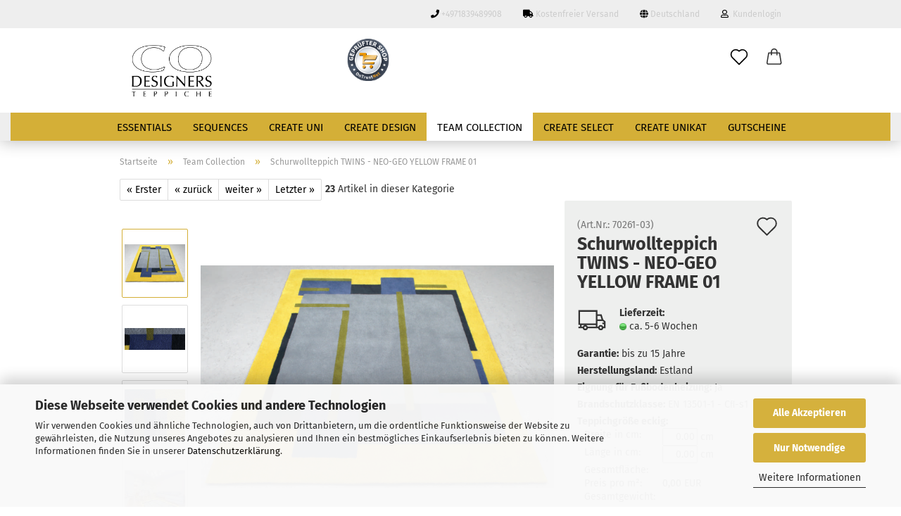

--- FILE ---
content_type: text/html; charset=utf-8
request_url: https://handgetuftete-teppiche.de/de/schurwollteppich-twins-neo-geo-yellow-frame-01.html
body_size: 23908
content:
<!DOCTYPE html> <html xmlns="http://www.w3.org/1999/xhtml" dir="ltr" lang="de"> <head> <script
                    async
                                            data-src="https://www.googletagmanager.com/gtag/js?id=AW-661505614"
                        type="as-oil"
                        data-type="text/javascript"
                        data-purposes="4"
                        data-managed="as-oil"
                                ></script> <script
                data-managed="as-oil"
                data-type="text/javascript"
                data-purposes="4"
                type="as-oil"
        >
					
			window.dataLayer = window.dataLayer || [];
			
			function gtag() {
				dataLayer.push(arguments);
			}
			

			gtag('js', new Date());

			
						gtag('config', 'AW-661505614');
			
        </script> <meta name="google-site-verification" content="9h-Jv8DsOyT11psstjhAsNbrfiqbz8C0n1uPCbbYJrQ" /> <meta name="viewport" content="width=device-width, initial-scale=1, minimum-scale=1.0, maximum-scale=1.0, user-scalable=no" /> <meta http-equiv="Content-Type" content="text/html; charset=utf-8" /> <meta name="language" content="de" /> <meta name="keywords" content="keywords,kommagetrennt" /> <title>CoDesigners Teppiche - Schurwollteppich TWINS - NEO-GEO YELLOW FRAME 01</title> <meta property="og:title" content="Schurwollteppich TWINS - NEO-GEO YELLOW FRAME 01" /> <meta property="og:site_name" content="Handgetuftete Designer Teppiche" /> <meta property="og:locale" content="de_DE" /> <meta property="og:type" content="product" /> <meta property="og:description" content="TWINS - NEO GEO YELLOW FRAME 01 HALF TWIN


	Alle Schurwollteppiche aus der &quot;TWINS COLLECTION&quot; von Tonči Vladislavić, einem emeritierten kroatischen Professor für Design und Kunst (mehr siehe Hintergrund im nächsten Reiter), sind ..." /> <meta property="og:image" content="https://handgetuftete-teppiche.de/images/product_images/info_images/Twins/Neo-geo Yellow Frame 01 half twin.png" /> <meta property="og:image" content="https://handgetuftete-teppiche.de/images/product_images/info_images/Twins/Neo-geo Yellow Frame 01 detail 01.png" /> <meta property="og:image" content="https://handgetuftete-teppiche.de/images/product_images/info_images/Twins/Neo-geo Yellow Frame 01 detail 02.png" /> <meta property="og:image" content="https://handgetuftete-teppiche.de/images/product_images/info_images/CoDesigners_TWINS_NEO-GEO-YELLOW-FRAME_01_HALF-TWIN_web.jpg" /> <script>
							var Hyphenopoly = {
								require: {
									"de": "FORCEHYPHENOPOLY"
								},
								paths: {
									patterndir: "https://handgetuftete-teppiche.de/JSEngine/build/vendor/hyphenopoly/patterns/",
									maindir: "https://handgetuftete-teppiche.de/JSEngine/build/vendor/hyphenopoly/"
								},
								setup: {
									timeout: 1000,
									classnames: {
										"title": {},
										"product-url": {},
										"hyphenate": {},
									}
								}
							};

							/**
 * @license Hyphenopoly_Loader 2.8.0 - client side hyphenation
 * ©2019 Mathias Nater, Zürich (mathiasnater at gmail dot com)
 * https://github.com/mnater/Hyphenopoly
 *
 * Released under the MIT license
 * http://mnater.github.io/Hyphenopoly/LICENSE
 */
!function(){"use strict";const e=document,t=Hyphenopoly;function n(){return Object.create(null)}function s(e,t){Object.keys(e).forEach(t)}function a(n,s){const a=e.createElement("script");a.src=n+s,"hyphenEngine.asm.js"===s&&a.addEventListener("load",function(){t.events.dispatch("engineLoaded",{msg:"asm"})}),e.head.appendChild(a)}t.cacheFeatureTests&&sessionStorage.getItem("Hyphenopoly_Loader")?t.clientFeat=JSON.parse(sessionStorage.getItem("Hyphenopoly_Loader")):t.clientFeat={langs:n(),polyfill:!1,wasm:null},t.dfltPaths=Object.create({maindir:"../Hyphenopoly/",patterndir:"../Hyphenopoly/patterns/"}),t.paths&&(t.paths.patterndir&&(t.dfltPaths.patterndir=t.paths.patterndir),t.paths.maindir&&(t.dfltPaths.maindir=t.paths.maindir)),t.setup?(t.setup.selectors=t.setup.selectors||{".hyphenate":{}},t.setup.classnames&&(s(t.setup.classnames,function(e){t.setup.selectors["."+e]=t.setup.classnames[e]}),t.setup.classnames=null,delete t.setup.classnames),t.setup.timeout=t.setup.timeout||1e3,t.setup.hide=t.setup.hide||"all"):t.setup={hide:"all",selectors:{".hyphenate":{}},timeout:1e3},t.lcRequire=new Map,s(t.require,function(e){t.lcRequire.set(e.toLowerCase(),t.require[e])}),t.fallbacks&&(t.lcFallbacks=new Map,s(t.fallbacks,function(e){t.lcFallbacks.set(e.toLowerCase(),t.fallbacks[e].toLowerCase())})),t.toggle=function(n){if("on"===n){const t=e.getElementById("H9Y_Styles");t&&t.parentNode.removeChild(t)}else{const n=" {visibility: hidden !important}\n",a=e.createElement("style");switch(a.id="H9Y_Styles",t.setup.hide){case"all":a.innerHTML="html"+n;break;case"element":s(t.setup.selectors,function(e){a.innerHTML+=e+n});break;case"text":s(t.setup.selectors,function(e){a.innerHTML+=e+" {color: transparent !important}\n"});break;default:a.innerHTML=""}e.getElementsByTagName("head")[0].appendChild(a)}},function(){const e=new Map,a=[],o=[];function i(t,n,s){e.set(t,{cancellable:s,default:n,register:[]})}function l(n,s,a){e.has(n)?e.get(n).register.push(s):a?o.push({handler:s,name:n}):t.events.dispatch("error",{lvl:"warn",msg:'unknown Event "'+n+'" discarded'})}i("timeout",function(e){t.toggle("on"),window.console.info("Hyphenopolys 'FOUHC'-prevention timed out after %dms",e.delay)},!1),i("error",function(e){switch(e.lvl){case"info":window.console.info(e.msg);break;case"warn":window.console.warn(e.msg);break;default:window.console.error(e.msg)}},!0),i("contentLoaded",function(e){a.push({data:e,name:"contentLoaded"})},!1),i("engineLoaded",function(e){a.push({data:e,name:"engineLoaded"})},!1),i("hpbLoaded",function(e){a.push({data:e,name:"hpbLoaded"})},!1),t.handleEvent&&s(t.handleEvent,function(e){l(e,t.handleEvent[e],!0)}),t.events=n(),t.events.deferred=a,t.events.tempRegister=o,t.events.dispatch=function(t,s){s=s||n();let a=!1;e.get(t).register.forEach(function(n){s.preventDefault=function(){e.get(t).cancellable&&(a=!0)},n(s)}),!a&&e.get(t).default&&e.get(t).default(s)},t.events.define=i,t.events.addListener=l}();const o=new Map;function i(e,n,s,a){var i,l,r,c;t.clientFeat.wasm?(i=e,l=n,r=s,c=a,o.has(l)?"hyphenEngine"!==r&&o.get(l).push(c):(o.set(l,[c]),window.fetch(i+l).then(function(e){if(e.ok)if("hyphenEngine"===r)t.binaries.set(r,e.arrayBuffer().then(function(e){return new WebAssembly.Module(e)})),t.events.dispatch("engineLoaded",{msg:c});else{const n=o.get(l);n.forEach(function(s){t.binaries.set(s,n.length>1?e.clone().arrayBuffer():e.arrayBuffer()),t.events.dispatch("hpbLoaded",{msg:s})})}}))):function(e,n,s,a){if(o.has(n))o.get(n).push(a);else{o.set(n,[a]);const s=new XMLHttpRequest;s.onload=function(){o.get(n).forEach(function(e){t.binaries.set(e,s.response),t.events.dispatch("hpbLoaded",{msg:e})})},s.open("GET",e+n),s.responseType="arraybuffer",s.send()}}(e,n,0,a)}function l(){t.setup.hide.match(/^(element|text)$/)&&t.toggle("off"),t.events.dispatch("contentLoaded",{msg:["contentLoaded"]})}!function(){const o=function(){let n=null;const s=["visibility:hidden;","-moz-hyphens:auto;","-webkit-hyphens:auto;","-ms-hyphens:auto;","hyphens:auto;","width:48px;","font-size:12px;","line-height:12px;","border:none;","padding:0;","word-wrap:normal"].join("");return{append:function(e){return n?(e.appendChild(n),n):null},clear:function(){n&&n.parentNode.removeChild(n)},create:function(a){if(t.clientFeat.langs[a])return;n=n||e.createElement("body");const o=e.createElement("div");o.lang=a,o.id=a,o.style.cssText=s,o.appendChild(e.createTextNode(t.lcRequire.get(a))),n.appendChild(o)}}}();function l(e){let n=e+".hpb",s=e;t.lcFallbacks&&t.lcFallbacks.has(e)&&(n=(s=t.lcFallbacks.get(e))+".hpb"),t.binaries=t.binaries||new Map,i(t.dfltPaths.patterndir,n,s,e)}null===t.clientFeat.wasm&&(t.clientFeat.wasm=function(){if("object"==typeof WebAssembly&&"function"==typeof WebAssembly.instantiate){const e=new WebAssembly.Module(Uint8Array.from([0,97,115,109,1,0,0,0,1,6,1,96,1,127,1,127,3,2,1,0,5,3,1,0,1,7,8,1,4,116,101,115,116,0,0,10,16,1,14,0,32,0,65,1,54,2,0,32,0,40,2,0,11]));if(WebAssembly.Module.prototype.isPrototypeOf(e)){const t=new WebAssembly.Instance(e);return WebAssembly.Instance.prototype.isPrototypeOf(t)&&0!==t.exports.test(4)}}return!1}()),t.lcRequire.forEach(function(e,n){"FORCEHYPHENOPOLY"===e?(t.clientFeat.polyfill=!0,t.clientFeat.langs[n]="H9Y",l(n)):t.clientFeat.langs[n]&&"H9Y"===t.clientFeat.langs[n]?l(n):o.create(n)}),null!==o.append(e.documentElement)&&(t.lcRequire.forEach(function(n,s){if("FORCEHYPHENOPOLY"!==n){const n=e.getElementById(s);("auto"===(a=n).style.hyphens||"auto"===a.style.webkitHyphens||"auto"===a.style.msHyphens||"auto"===a.style["-moz-hyphens"])&&n.offsetHeight>12?t.clientFeat.langs[s]="CSS":(t.clientFeat.polyfill=!0,t.clientFeat.langs[s]="H9Y",l(s))}var a}),o.clear()),t.clientFeat.polyfill&&(a(t.dfltPaths.maindir,"Hyphenopoly.js"),t.clientFeat.wasm?i(t.dfltPaths.maindir,"hyphenEngine.wasm","hyphenEngine","wasm"):a(t.dfltPaths.maindir,"hyphenEngine.asm.js"),s(t.clientFeat.langs,function(e){"H9Y"===t.clientFeat.langs[e]&&(function(e){const n=new Map([["de",55],["hu",207],["nb-no",92],["nl",41]]).get(e)||32;if(t.specMems=t.specMems||new Map,t.clientFeat.wasm)t.specMems.set(e,new WebAssembly.Memory({initial:n,maximum:256}));else{Math.log2=Math.log2||function(e){return Math.log(e)*Math.LOG2E};const s=65536*(2<<Math.floor(Math.log2(n)));t.specMems.set(e,new ArrayBuffer(s))}}(e),function(e){t.hyphenators=t.hyphenators||n(),t.hyphenators[e]||(window.Promise?t.hyphenators[e]=new Promise(function(n,s){t.events.addListener("engineReady",function(s){s.msg===e&&n(t.createHyphenator(s.msg))},!0),t.events.addListener("error",function(t){t.key!==e&&"hyphenEngine"!==t.key||s(t.msg)},!0)}):t.hyphenators[e]={then:function(){t.events.dispatch("error",{msg:"Promises not supported in this engine. Use a polyfill (e.g. https://github.com/taylorhakes/promise-polyfill)!"})}})}(e))}))}(),t.clientFeat.polyfill?("all"===t.setup.hide&&t.toggle("off"),"none"!==t.setup.hide&&(t.setup.timeOutHandler=window.setTimeout(function(){t.toggle("on"),t.events.dispatch("timeout",{delay:t.setup.timeout})},t.setup.timeout)),"loading"===e.readyState?e.addEventListener("DOMContentLoaded",l,{once:!0,passive:!0}):l()):window.Hyphenopoly=null,t.cacheFeatureTests&&sessionStorage.setItem("Hyphenopoly_Loader",JSON.stringify(t.clientFeat))}();
						</script> <base href="https://handgetuftete-teppiche.de/" /> <link rel="shortcut icon" href="https://handgetuftete-teppiche.de/images/logos/favicon.ico" type="image/x-icon" /> <link id="main-css" type="text/css" rel="stylesheet" href="public/theme/styles/system/main-bust_1747226062.min.css" /> <meta name="robots" content="index,follow" /> <link rel="canonical" href="https://handgetuftete-teppiche.de/de/schurwollteppich-twins-neo-geo-yellow-frame-01.html" /> <meta property="og:url" content="https://handgetuftete-teppiche.de/de/schurwollteppich-twins-neo-geo-yellow-frame-01.html"> <script async src=https://www.googletagmanager.com/gtag/js?id=AW-661505614></script> <script>
  window.dataLayer = window.dataLayer || [];
  function gtag(){dataLayer.push(arguments);}
  gtag('js', new Date());

  gtag('config', 'AW-661505614');
</script> <meta name="google-site-verification" content="0iEYBF4t0JABgm09Mdx-X5e0FFTNxRG-_mqpLzYGqes" /> <script type="text/javascript">
    (function(c,l,a,r,i,t,y){
        c[a]=c[a]||function(){(c[a].q=c[a].q||[]).push(arguments)};
        t=l.createElement(r);t.async=1;t.src="https://www.clarity.ms/tag/"+i;
        y=l.getElementsByTagName(r)[0];y.parentNode.insertBefore(t,y);
    })(window, document, "clarity", "script", "a1cgyichiq");
</script> <script type="text/javascript">
var _smartsupp = _smartsupp || {};
_smartsupp.key = 'ab3b0e2c177e66714e116a7c4ac5939981d4df4d';
window.smartsupp||(function(d) {
  var s,c,o=smartsupp=function(){ o._.push(arguments)};o._=[];
  s=d.getElementsByTagName('script')[0];c=d.createElement('script');
  c.type='text/javascript';c.charset='utf-8';c.async=true;
  c.src='https://www.smartsuppchat.com/loader.js?';s.parentNode.insertBefore(c,s);
})(document);
</script> <style>
            .amHightlightText{
                color:#666666;important;
            }
            .amHightlightBgI1{
                background:#484848;important;
            }
            .amHightlightBgI2{
                background:#6D6D6D;important;
            }
            .amHightlightBgL1{
                background:#DDDDDD;important;
            }
            .amHightlightBgL2{
                background:#EDEDED;important;
            }
            .amHightlightBgL3{
                background:#F4F4F4;important;
            }
            .amHightlightBorderLight{
                border-color:#838383;important;
            }
            .amHightlightBorderDark{
                border-color:#CCCCCC;important;
            }

            .amHighlightGradientI1{
                
            background: #484848 !important;
            background: -moz-linear-gradient(top,  #484848 0%, #6D6D6D 100%) !important;
            background: -webkit-gradient(linear, left top, left bottom, color-stop(0%,#484848), color-stop(100%,#6D6D6D)) !important;
            background: -webkit-linear-gradient(top,  #484848 0%,#6D6D6D 100%) !important;
            background: -o-linear-gradient(top,  #484848 0%,#6D6D6D 100%) !important;
            background: -ms-linear-gradient(top,  #484848 0%,#6D6D6D 100%) !important;
            background: linear-gradient(to bottom,  #484848 0%,#6D6D6D 100%) !important;
            filter: progid:DXImageTransform.Microsoft.gradient( startColorstr="#484848", endColorstr="#6D6D6D",GradientType=0 ) !important;
        
            }
            .amHighlightGradientI2{

                
            background: #6D6D6D !important;
            background: -moz-linear-gradient(top,  #6D6D6D 0%, #484848 100%) !important;
            background: -webkit-gradient(linear, left top, left bottom, color-stop(0%,#6D6D6D), color-stop(100%,#484848)) !important;
            background: -webkit-linear-gradient(top,  #6D6D6D 0%,#484848 100%) !important;
            background: -o-linear-gradient(top,  #6D6D6D 0%,#484848 100%) !important;
            background: -ms-linear-gradient(top,  #6D6D6D 0%,#484848 100%) !important;
            background: linear-gradient(to bottom,  #6D6D6D 0%,#484848 100%) !important;
            filter: progid:DXImageTransform.Microsoft.gradient( startColorstr="#6D6D6D", endColorstr="#484848",GradientType=0 ) !important;
        
            }

            .amHighlightGradientL1{
                
            background: #DDDDDD !important;
            background: -moz-linear-gradient(top,  #DDDDDD 0%, #EDEDED 100%) !important;
            background: -webkit-gradient(linear, left top, left bottom, color-stop(0%,#DDDDDD), color-stop(100%,#EDEDED)) !important;
            background: -webkit-linear-gradient(top,  #DDDDDD 0%,#EDEDED 100%) !important;
            background: -o-linear-gradient(top,  #DDDDDD 0%,#EDEDED 100%) !important;
            background: -ms-linear-gradient(top,  #DDDDDD 0%,#EDEDED 100%) !important;
            background: linear-gradient(to bottom,  #DDDDDD 0%,#EDEDED 100%) !important;
            filter: progid:DXImageTransform.Microsoft.gradient( startColorstr="#DDDDDD", endColorstr="#EDEDED",GradientType=0 ) !important;
        
            }
            .amHighlightGradientL2{
                
            background: #EDEDED !important;
            background: -moz-linear-gradient(top,  #EDEDED 0%, #DDDDDD 100%) !important;
            background: -webkit-gradient(linear, left top, left bottom, color-stop(0%,#EDEDED), color-stop(100%,#DDDDDD)) !important;
            background: -webkit-linear-gradient(top,  #EDEDED 0%,#DDDDDD 100%) !important;
            background: -o-linear-gradient(top,  #EDEDED 0%,#DDDDDD 100%) !important;
            background: -ms-linear-gradient(top,  #EDEDED 0%,#DDDDDD 100%) !important;
            background: linear-gradient(to bottom,  #EDEDED 0%,#DDDDDD 100%) !important;
            filter: progid:DXImageTransform.Microsoft.gradient( startColorstr="#EDEDED", endColorstr="#DDDDDD",GradientType=0 ) !important;
        
            }
        </style><script>let easyCreditParameters = {"shopId":"1.de.10491.1","finanzierungsbetrag":0,"euro":"ISO","textVariante":"OHNE_RATE","linkText":"mehr Infos zum Ratenkauf","fromText":"Finanzieren ab","installmentTemplate":"%amount% %currency_symbol% \/ Monat","widgetTemplate":"<div class=\"ec-widget\"><span class=\"ec-text-beschreibung\" >%from_text% <\/span><span class=\"ec-rate\">%installmentTemplate%<\/span><br><a class=\"ec-link\">%link_text%<\/a><\/div>","hasVariants":true,"placement":"product"};</script><script src="https://cdn.gambiohub.com/sdk/1.1.0/dist/bundle.js"></script><script>var payPalText = {"ecsNote":"Bitte w\u00e4hlen Sie ihre gew\u00fcnschte PayPal-Zahlungsweise.","paypalUnavailable":"PayPal steht f\u00fcr diese Transaktion im Moment nicht zur Verf\u00fcgung.","errorContinue":"weiter","continueToPayPal":"Weiter mit","errorCheckData":"Es ist ein Fehler aufgetreten. Bitte \u00fcberpr\u00fcfen Sie Ihre Eingaben."};var payPalButtonSettings = {"jssrc":"https:\/\/www.paypal.com\/sdk\/js?client-id=AVEjCpwSc-e9jOY8dHKoTUckaKtPo0shiwe_T2rKtxp30K4TYGRopYjsUS6Qmkj6bILd7Nt72pbMWCXe&commit=false&intent=capture&components=buttons%2Cmarks%2Cmessages%2Cfunding-eligibility%2Cgooglepay%2Capplepay%2Chosted-fields&integration-date=2021-11-25&enable-funding=paylater&merchant-id=5BUJD98VKCGS8&currency=EUR","env":"live","commit":false,"style":{"label":"checkout","shape":"rect","color":"gold","layout":"vertical","tagline":false},"locale":"","fundingCardAllowed":true,"fundingELVAllowed":true,"fundingCreditAllowed":false,"createPaymentUrl":"https:\/\/handgetuftete-teppiche.de\/shop.php?do=PayPalHub\/CreatePayment&initiator=ecs","authorizedPaymentUrl":"https:\/\/handgetuftete-teppiche.de\/shop.php?do=PayPalHub\/AuthorizedPayment&initiator=ecs","checkoutUrl":"https:\/\/handgetuftete-teppiche.de\/shop.php?do=PayPalHub\/RedirectGuest","createOrderUrl":"https:\/\/handgetuftete-teppiche.de\/shop.php?do=PayPalHub\/CreateOrder&initiator=ecs","getOrderUrl":"https:\/\/handgetuftete-teppiche.de\/shop.php?do=PayPalHub\/GetOrder","approvedOrderUrl":"https:\/\/handgetuftete-teppiche.de\/shop.php?do=PayPalHub\/ApprovedOrder&initiator=ecs","paymentApproved":false,"developmentMode":false,"cartAmount":0};var jsShoppingCart = {"languageCode":"de","verifySca":"https:\/\/handgetuftete-teppiche.de\/shop.php?do=PayPalHub\/VerifySca","totalAmount":"0.00","currency":"EUR","jssrc":"https:\/\/www.paypal.com\/sdk\/js?client-id=AVEjCpwSc-e9jOY8dHKoTUckaKtPo0shiwe_T2rKtxp30K4TYGRopYjsUS6Qmkj6bILd7Nt72pbMWCXe&commit=false&intent=capture&components=buttons%2Cmarks%2Cmessages%2Cfunding-eligibility%2Cgooglepay%2Capplepay%2Chosted-fields&integration-date=2021-11-25&enable-funding=paylater&merchant-id=5BUJD98VKCGS8&currency=EUR","env":"live","commit":false,"style":{"label":"checkout","shape":"rect","color":"gold","layout":"vertical","tagline":false},"locale":"","fundingCardAllowed":true,"fundingELVAllowed":true,"fundingCreditAllowed":false,"createPaymentUrl":"https:\/\/handgetuftete-teppiche.de\/shop.php?do=PayPalHub\/CreatePayment&initiator=ecs","authorizedPaymentUrl":"https:\/\/handgetuftete-teppiche.de\/shop.php?do=PayPalHub\/AuthorizedPayment&initiator=ecs","checkoutUrl":"https:\/\/handgetuftete-teppiche.de\/shop.php?do=PayPalHub\/RedirectGuest","createOrderUrl":"https:\/\/handgetuftete-teppiche.de\/shop.php?do=PayPalHub\/CreateOrder&initiator=ecs","getOrderUrl":"https:\/\/handgetuftete-teppiche.de\/shop.php?do=PayPalHub\/GetOrder","approvedOrderUrl":"https:\/\/handgetuftete-teppiche.de\/shop.php?do=PayPalHub\/ApprovedOrder&initiator=ecs","paymentApproved":false,"developmentMode":false,"cartAmount":0};var payPalBannerSettings = {"jssrc":"https:\/\/www.paypal.com\/sdk\/js?client-id=AVEjCpwSc-e9jOY8dHKoTUckaKtPo0shiwe_T2rKtxp30K4TYGRopYjsUS6Qmkj6bILd7Nt72pbMWCXe&commit=false&intent=capture&components=buttons%2Cmarks%2Cmessages%2Cfunding-eligibility%2Cgooglepay%2Capplepay%2Chosted-fields&integration-date=2021-11-25&enable-funding=paylater&merchant-id=5BUJD98VKCGS8&currency=EUR","positions":{"cartBottom":{"placement":"cart","style":{"layout":"flex","logo":{"type":"primary"},"text":{"color":"black"},"color":"blue","ratio":"1x1"}},"product":{"placement":"product","style":{"layout":"text","logo":{"type":"primary"},"text":{"color":"black"},"color":"blue","ratio":"1x1"}}},"currency":"EUR","cartAmount":0,"productsPrice":0};</script><script id="paypalconsent" type="application/json">{"purpose_id":null}</script><script src="GXModules/Gambio/Hub/Shop/Javascript/PayPalLoader-bust_1747224687.js" async></script> </head> <body class="page-product-info" data-gambio-namespace="https://handgetuftete-teppiche.de/public/theme/javascripts/system" data-jse-namespace="https://handgetuftete-teppiche.de/JSEngine/build" data-gambio-controller="initialize" data-gambio-widget="input_number responsive_image_loader transitions image_maps modal history dropdown core_workarounds anchor" data-input_number-separator="," > <div id="outer-wrapper" > <header id="header" class="navbar"> <div id="topbar-container"> <div class="navbar-topbar"> <nav data-gambio-widget="menu link_crypter" data-menu-switch-element-position="false" data-menu-events='{"desktop": ["click"], "mobile": ["click"]}' data-menu-ignore-class="dropdown-menu"> <ul class="nav navbar-nav navbar-right"> <li class="navbar-topbar-item hidden-xs"> <a title="+4971839489908" href="tel:+4971839489908" target="_self" > <span class="fa fa-arrow-circle-right visble-xs-block"></span>
                                            +4971839489908
                                        </a> </li> <li class="navbar-topbar-item hidden-xs"> <a title="Kostenfreier Versand " href="#freeshipping" target="_self" > <span class="fa fa-arrow-circle-right visble-xs-block"></span>
                                            Kostenfreier Versand 
                                        </a> </li> <li class="dropdown navbar-topbar-item first"> <a href="#" class="dropdown-toggle" data-toggle-hover="dropdown"> <span class="hidden-xs"> <span class="fa fa-globe"></span>
                                                                    
                                                                                                                            

                                                            Deutschland
                                                        </span> <span class="visible-xs-block">
                                                            &nbsp;Lieferland
                                                        </span> </a> <ul class="level_2 dropdown-menu arrow-top"> <li class="arrow"></li> <li> <form action="/de/schurwollteppich-twins-neo-geo-yellow-frame-01.html" method="POST" class="form-horizontal"> <div class="form-group"> <label for="countries-select">Lieferland</label> <select name="switch_country" class="form-control" id="countries-select"> <option value="BE" >Belgien</option> <option value="BG" >Bulgarien</option> <option value="DE" selected>Deutschland</option> <option value="DK" >Dänemark</option> <option value="EE" >Estland</option> <option value="FI" >Finnland</option> <option value="FR" >Frankreich</option> <option value="GR" >Griechenland</option> <option value="IE" >Irland</option> <option value="IT" >Italien</option> <option value="HR" >Kroatien</option> <option value="LV" >Lettland</option> <option value="LT" >Litauen</option> <option value="LU" >Luxemburg</option> <option value="MT" >Malta</option> <option value="NL" >Niederlande</option> <option value="IX" >Nordirland</option> <option value="AT" >Österreich</option> <option value="PL" >Polen</option> <option value="PT" >Portugal</option> <option value="RO" >Rumänien</option> <option value="SE" >Schweden</option> <option value="CH" >Schweiz</option> <option value="SK" >Slowakei (Slowakische Republik)</option> <option value="SI" >Slowenien</option> <option value="ES" >Spanien</option> <option value="CZ" >Tschechische Republik</option> <option value="HU" >Ungarn</option> <option value="CY" >Zypern</option> </select> </div> <div class="dropdown-footer row"> <input type="submit" class="btn btn-primary btn-block" value="Speichern" title="Speichern" /> </div> </form> </li> </ul> </li> <li class="dropdown navbar-topbar-item"> <a title="Anmeldung" href="/de/schurwollteppich-twins-neo-geo-yellow-frame-01.html#" class="dropdown-toggle" data-toggle-hover="dropdown"> <span class="fa fa-user-o"></span>
                                                        
                                                                                                    

                                                &nbsp;Kundenlogin
                                            </a> <ul class="dropdown-menu dropdown-menu-login arrow-top"> <li class="arrow"></li> <li class="dropdown-header hidden-xs">Kundenlogin</li> <li> <form action="https://handgetuftete-teppiche.de/de/login.php?action=process" method="post" class="form-horizontal"> <input type="hidden" name="return_url" value="https://handgetuftete-teppiche.de/de/schurwollteppich-twins-neo-geo-yellow-frame-01.html"> <input type="hidden" name="return_url_hash" value="852024a86b2dded16589e40cebe553660b6edd0b5a4676ffc2e00d6f4346cfbd"> <div class="form-group"> <input autocomplete="username" type="email" id="box-login-dropdown-login-username" class="form-control" placeholder="E-Mail" name="email_address" /> </div> <div class="form-group"> <input autocomplete="current-password" type="password" id="box-login-dropdown-login-password" class="form-control" placeholder="Passwort" name="password" /> </div> <div class="dropdown-footer row"> <input type="submit" class="btn btn-primary btn-block" value="Anmelden" /> <ul> <li> <a title="Konto erstellen" href="https://handgetuftete-teppiche.de/de/shop.php?do=CreateRegistree">
												Konto erstellen
											</a> </li> <li> <a title="Passwort vergessen?" href="https://handgetuftete-teppiche.de/de/password_double_opt.php">
												Passwort vergessen?
											</a> </li> </ul> </div> </form> </li> </ul> </li> <li class="navbar-topbar-item visible-xs"> <a title="+4971839489908" href="tel:+4971839489908" target="_self" > <span class="fa fa-arrow-circle-right"></span>
                                            &nbsp;+4971839489908
                                        </a> </li> <li class="navbar-topbar-item visible-xs"> <a title="Kostenfreier Versand " href="#freeshipping" target="_self" > <span class="fa fa-arrow-circle-right"></span>
                                            &nbsp;Kostenfreier Versand 
                                        </a> </li> </ul> </nav> </div> </div> <div class="inside"> <div class="row"> <div class="navbar-header" data-gambio-widget="mobile_menu"> <a class="navbar-brand" href="https://handgetuftete-teppiche.de/de/" title="Handgetuftete Designer Teppiche"> <img id="main-header-logo" class="img-responsive" src="https://handgetuftete-teppiche.de/images/logos/logo-co-designers-schwarz-transp.png" alt="Handgetuftete Designer Teppiche-Logo"> </a> <button type="button" class="navbar-toggle cart-icon" data-toggle="cart"> <svg width="24" xmlns="http://www.w3.org/2000/svg" viewBox="0 0 40 40"><defs><style>.cls-1{fill:none;}</style></defs><title>cart</title><g id="Ebene_2" data-name="Ebene 2"><g id="Ebene_1-2" data-name="Ebene 1"><path d="M31,13.66a1.08,1.08,0,0,0-1.07-1H26.08V11.28a6.31,6.31,0,0,0-12.62,0v1.36H9.27a1,1,0,0,0-1,1L5.21,32A3.8,3.8,0,0,0,9,35.8H30.19A3.8,3.8,0,0,0,34,31.94Zm-15.42-1V11.28a4.2,4.2,0,0,1,8.39,0v1.35Zm-1.06,5.59a1.05,1.05,0,0,0,1.06-1.06v-2.4H24v2.4a1.06,1.06,0,0,0,2.12,0v-2.4h2.84L31.86,32a1.68,1.68,0,0,1-1.67,1.68H9a1.67,1.67,0,0,1-1.68-1.61l2.94-17.31h3.19v2.4A1.06,1.06,0,0,0,14.51,18.22Z"/></g></g></svg> <span class="cart-products-count hidden">
            0
        </span> </button> </div> <div class="custom-container"> <div class="inside"> <p style="text-align: center;"> <span style="font-size:20px;"><span style="font-family:georgia,serif;"><strong><a href="https://ontrust.net/gepruefter-shop-zertifikat-413915022453" onclick="window.open(this.href, 'Shop-SiegelOnTrustNet', 'resizable=no,status=no,location=no,toolbar=no,menubar=no,fullscreen=no,scrollbars=no,dependent=no'); return false;" target="_blank"><img alt="" src="images/gepruefter-shop-siegel-86x86.png" style="width: 60px; height: 60px; float: left;" /></a></strong></span></span> </p> </div> </div> <div class="navbar-secondary hidden-xs"> <div id="topbar-container"> <div class=""> <nav class="navbar-inverse" data-gambio-widget="menu link_crypter" data-menu-switch-element-position="false" data-menu-events='{"desktop": ["click"], "mobile": ["click"]}' data-menu-ignore-class="dropdown-menu"> <ul class="nav navbar-nav "> <li class="navbar-topbar-item"> <a href="https://handgetuftete-teppiche.de/de/wish_list.php" class="dropdown-toggle" title="Merkzettel anzeigen"> <span class="language-code hidden-xs"> <svg width="24" xmlns="http://www.w3.org/2000/svg" viewBox="0 0 40 40"><defs><style>.cls-1{fill:none;}</style></defs><title></title><g id="Ebene_2" data-name="Ebene 2"><g id="Ebene_1-2" data-name="Ebene 1"><path d="M19.19,36a1.16,1.16,0,0,0,1.62,0l12.7-12.61A10,10,0,0,0,20,8.7,10,10,0,0,0,6.5,23.42ZM8.12,10.91a7.6,7.6,0,0,1,5.49-2.26A7.46,7.46,0,0,1,19,10.88l0,0,.18.18a1.15,1.15,0,0,0,1.63,0l.18-.18A7.7,7.7,0,0,1,31.89,21.79L20,33.58,8.12,21.79A7.74,7.74,0,0,1,8.12,10.91Z"/></g></g></svg> </span> <span class="visible-xs-inline"> <span class="fa fa-heart-o"></span> </span> <span class="topbar-label">Merkzettel</span> </a> </li> <li class="dropdown navbar-topbar-item topbar-cart" data-gambio-widget="cart_dropdown"> <a title="Warenkorb" class="dropdown-toggle" href="/de/schurwollteppich-twins-neo-geo-yellow-frame-01.html#" data-toggle="cart" > <span class="cart-info-wrapper"> <svg width="24" xmlns="http://www.w3.org/2000/svg" viewBox="0 0 40 40"><defs><style>.cls-1{fill:none;}</style></defs><title></title><g id="Ebene_2" data-name="Ebene 2"><g id="Ebene_1-2" data-name="Ebene 1"><path d="M31,13.66a1.08,1.08,0,0,0-1.07-1H26.08V11.28a6.31,6.31,0,0,0-12.62,0v1.36H9.27a1,1,0,0,0-1,1L5.21,32A3.8,3.8,0,0,0,9,35.8H30.19A3.8,3.8,0,0,0,34,31.94Zm-15.42-1V11.28a4.2,4.2,0,0,1,8.39,0v1.35Zm-1.06,5.59a1.05,1.05,0,0,0,1.06-1.06v-2.4H24v2.4a1.06,1.06,0,0,0,2.12,0v-2.4h2.84L31.86,32a1.68,1.68,0,0,1-1.67,1.68H9a1.67,1.67,0,0,1-1.68-1.61l2.94-17.31h3.19v2.4A1.06,1.06,0,0,0,14.51,18.22Z"/></g></g></svg> <span class="topbar-label"> <br /> <span class="products">
                                0,00 EUR
                            </span> </span> <span class="cart-products-count edge hidden"> </span> </span> </a> </li> </ul> </nav> </div> </div> </div> </div> </div> <div id="offcanvas-cart-overlay"></div> <div id="offcanvas-cart-content"> <button data-toggle="cart" class="offcanvas-cart-close c-hamburger c-hamburger--htx"> <span></span>
			Menü
		</button> <ul class="dropdown-menu arrow-top cart-dropdown cart-empty"> <li class="arrow"></li> <li class="cart-dropdown-inside"> <div class="cart-empty">
							Sie haben noch keine Artikel in Ihrem Warenkorb.
						</div> </li> </ul> </div> <noscript> <div class="alert alert-danger noscript-notice">
			JavaScript ist in Ihrem Browser deaktiviert. Aktivieren Sie JavaScript, um alle Funktionen des Shops nutzen und alle Inhalte sehen zu können.
		</div> </noscript> <div id="categories"> <div class="navbar-collapse collapse"> <nav class="navbar-default navbar-categories" data-gambio-widget="menu"> <ul class="level-1 nav navbar-nav"> <li class="level-1-child" data-id="2"> <a class="dropdown-toggle" href="https://handgetuftete-teppiche.de/de/CoDesigners--essentials--schurwollteppiche-gewalkt-shaggy-hochflor/" title="Essentials">
                                
                                    Essentials
                                
                                                            </a> </li> <li class="level-1-child" data-id="3"> <a class="dropdown-toggle" href="https://handgetuftete-teppiche.de/de/sequences-kurflor--Schurwollteppiche/" title="Sequences">
                                
                                    Sequences
                                
                                                            </a> </li> <li class="level-1-child" data-id="5"> <a class="dropdown-toggle" href="https://handgetuftete-teppiche.de/de/Create-Uni--einfache-Schurwollteppiche/" title="Create Uni">
                                
                                    Create Uni
                                
                                                            </a> </li> <li class="level-1-child" data-id="7"> <a class="dropdown-toggle" href="https://handgetuftete-teppiche.de/de/create-design/" title="Create Design">
                                
                                    Create Design
                                
                                                            </a> </li> <li class="level-1-child active" data-id="4"> <a class="dropdown-toggle" href="https://handgetuftete-teppiche.de/de/team-collection/" title="Team Collection">
                                
                                    Team Collection
                                
                                                            </a> </li> <li class="level-1-child" data-id="6"> <a class="dropdown-toggle" href="https://handgetuftete-teppiche.de/de/create-select/" title="Create Select">
                                
                                    Create Select
                                
                                                            </a> </li> <li class="level-1-child" data-id="8"> <a class="dropdown-toggle" href="https://handgetuftete-teppiche.de/de/create-unikat/" title="Create Unikat">
                                
                                    Create Unikat
                                
                                                            </a> </li> <li class="level-1-child" data-id="10"> <a class="dropdown-toggle" href="https://handgetuftete-teppiche.de/de/Gutscheine/" title="Gutscheine">
                                
                                    Gutscheine
                                
                                                            </a> </li> <li class="custom custom-entries hidden-xs"> </li> <li class="dropdown dropdown-more" style="display: none"> <a class="dropdown-toggle" href="#" title="">
                        Weitere
                    </a> <ul class="level-2 dropdown-menu ignore-menu"></ul> </li> </ul> </nav> </div> </div> </header> <button id="meco-overlay-menu-toggle" data-toggle="menu" class="c-hamburger c-hamburger--htx visible-xs-block"> <span></span> Menü
    </button> <div id="meco-overlay-menu"> </div> <div id="wrapper"> <div class="row"> <div id="main"> <div class="main-inside"> <script type="application/ld+json">{"@context":"https:\/\/schema.org","@type":"BreadcrumbList","itemListElement":[{"@type":"ListItem","position":1,"name":"Startseite","item":"https:\/\/handgetuftete-teppiche.de\/"},{"@type":"ListItem","position":2,"name":"Team Collection","item":"https:\/\/handgetuftete-teppiche.de\/de\/team-collection\/"},{"@type":"ListItem","position":3,"name":"Schurwollteppich TWINS - NEO-GEO YELLOW FRAME 01","item":"https:\/\/handgetuftete-teppiche.de\/de\/schurwollteppich-twins-neo-geo-yellow-frame-01.html"}]}</script> <div id="breadcrumb_navi"> <span class="breadcrumbEntry"> <a href="https://handgetuftete-teppiche.de/" class="headerNavigation"> <span>Startseite</span> </a> </span> <span class="breadcrumbSeparator"> &raquo; </span> <span class="breadcrumbEntry"> <a href="https://handgetuftete-teppiche.de/de/team-collection/" class="headerNavigation"> <span>Team Collection</span> </a> </span> <span class="breadcrumbSeparator"> &raquo; </span> <span class="breadcrumbEntry"> <span>Schurwollteppich TWINS - NEO-GEO YELLOW FRAME 01</span> </span> </div> <div id="shop-top-banner"> </div> <div id="product_navigation" class="panel-pagination"> <nav> <ul class="pagination"> <li> <a href="de/farbbox-neuseeland-schurwolle-140-farben-126.html">&laquo; Erster</a> </li> <li> <a href="de/schurwollteppich-twins-neo-geo-yellow-02.html">&laquo; zurück</a> </li> <li> <a href="de/schurwollteppich-twins-neo-geo-blue-frame-02.html">weiter &raquo;</a> </li> <li> <a href="de/schurwollteppich-twins-red-polygon-01.html">Letzter &raquo;</a> </li> </ul> <span><strong>23</strong> Artikel in dieser Kategorie</span> </nav> </div> <script type="application/ld+json">
			{"@context":"http:\/\/schema.org","@type":"Product","name":"Schurwollteppich TWINS - NEO-GEO YELLOW FRAME 01","description":"TWINS&nbsp;- NEO GEO YELLOW FRAME 01 HALF TWIN      \tAlle Schurwollteppiche aus der &quot;TWINS COLLECTION&quot; von Ton\u010di Vladislavi\u0107, einem emeritierten&nbsp;kroatischen&nbsp;Professor f&uuml;r Design und Kunst (mehr siehe Hintergrund im n&auml;chsten Reiter), sind in der Qualit&auml;t &quot;CREATE DESIGN 12\/CREATE UNIKAT 12&quot; gearbeitet.  \t  \tAktuelle Gr&ouml;&szlig;e: 180 x 240 cm  \tVerh&auml;ltnis:&nbsp;1 : 1,33&nbsp;d. h. wenn Sie einen 140 cm breiten Teppich haben wollen,&nbsp;ist die L&auml;nge: 140 x 1,33 = 186,2 cm Der Fertige Teppich w&auml;re also 140 x 186 cm  \t  \t&nbsp;        \tDaten:&nbsp;        \thandgetuftet  \t100% Neuseeland-Schurwolle  \tmit textilem Zweitr&uuml;cken  \tFlorh&ouml;he ca. 12 mm  \tPolgewicht 3,10 kg\/m&sup2; &plusmn; 10%  \tGesamtgewicht 4,2&nbsp;kg\/m&sup2;&nbsp;&nbsp;&plusmn; 10%  \tHandmade in Europe  ","image":["https:\/\/handgetuftete-teppiche.de\/images\/product_images\/info_images\/Twins\/Neo-geo Yellow Frame 01 half twin.png","https:\/\/handgetuftete-teppiche.de\/images\/product_images\/info_images\/Twins\/Neo-geo Yellow Frame 01 detail 01.png","https:\/\/handgetuftete-teppiche.de\/images\/product_images\/info_images\/Twins\/Neo-geo Yellow Frame 01 detail 02.png","https:\/\/handgetuftete-teppiche.de\/images\/product_images\/info_images\/CoDesigners_TWINS_NEO-GEO-YELLOW-FRAME_01_HALF-TWIN_web.jpg"],"url":"https:\/\/handgetuftete-teppiche.de\/de\/schurwollteppich-twins-neo-geo-yellow-frame-01.html","itemCondition":"NewCondition","offers":{"@type":"Offer","availability":"InStock","price":"0.00","priceCurrency":"EUR","priceSpecification":{"@type":"http:\/\/schema.org\/UnitPriceSpecification","price":"0.00","priceCurrency":"EUR","valueAddedTaxIncluded":true,"referenceQuantity":{"@type":"QuantitativeValue","value":"1.0000","unitText":"m\u00b2"}},"url":"https:\/\/handgetuftete-teppiche.de\/de\/schurwollteppich-twins-neo-geo-yellow-frame-01.html","priceValidUntil":"2100-01-01 00:00:00"},"model":[{"@type":"ProductModel","name":"Schurwollteppich TWINS - NEO-GEO YELLOW FRAME 01","model":"70261-03-","sku":"70261-03-","offers":{"@type":"Offer","price":"2342.09","priceCurrency":"EUR","priceSpecification":{"@type":"http:\/\/schema.org\/PriceSpecification","price":"2342.09","priceCurrency":"EUR","valueAddedTaxIncluded":true},"url":"https:\/\/handgetuftete-teppiche.de\/de\/product_info.php?info=p50{8}305{11}306{16}529_schurwollteppich-twins---neo-geo-yellow-frame-01.html&amp;no_boost=1","priceValidUntil":"2100-01-01 00:00:00","availability":"InStock"},"url":"https:\/\/handgetuftete-teppiche.de\/de\/product_info.php?info=p50{8}305{11}306{16}529_schurwollteppich-twins---neo-geo-yellow-frame-01.html&amp;no_boost=1","image":["https:\/\/handgetuftete-teppiche.de\/images\/product_images\/info_images\/Twins\/Neo-geo Yellow Frame 01 half twin.png","https:\/\/handgetuftete-teppiche.de\/images\/product_images\/info_images\/Twins\/Neo-geo Yellow Frame 01 detail 01.png","https:\/\/handgetuftete-teppiche.de\/images\/product_images\/info_images\/Twins\/Neo-geo Yellow Frame 01 detail 02.png","https:\/\/handgetuftete-teppiche.de\/images\/product_images\/info_images\/CoDesigners_TWINS_NEO-GEO-YELLOW-FRAME_01_HALF-TWIN_web.jpg"],"brand":{"@type":"Brand","name":"regeneracija Tepisi"}}],"sku":"70261-03","manufacturer":{"@type":"Organization","name":"CoDesigners Teppiche"},"brand":{"@type":"Brand","name":"regeneracija Tepisi"}}
		</script> <div class="product-info product-info-default row"> <div id="product_image_layer"> <div class="product-info-layer-image"> <div class="product-info-image-inside"> <script>
            
            window.addEventListener('DOMContentLoaded', function(){
				$.extend(true, $.magnificPopup.defaults, { 
					tClose: 'Schlie&szlig;en (Esc)', // Alt text on close button
					tLoading: 'L&auml;dt...', // Text that is displayed during loading. Can contain %curr% and %total% keys
					
					gallery: { 
						tPrev: 'Vorgänger (Linke Pfeiltaste)', // Alt text on left arrow
						tNext: 'Nachfolger (Rechte Pfeiltaste)', // Alt text on right arrow
						tCounter: '%curr% von %total%' // Markup for "1 of 7" counter
						
					}
				});
			});
            
		</script> <div> <div id="product-info-layer-image" class="swiper-container" data-gambio-_widget="swiper" data-swiper-target="" data-swiper-controls="#product-info-layer-thumbnails" data-swiper-slider-options='{"breakpoints": [], "pagination": ".js-product-info-layer-image-pagination", "nextButton": ".js-product-info-layer-image-button-next", "prevButton": ".js-product-info-layer-image-button-prev", "effect": "fade", "autoplay": null, "initialSlide": ""}' > <div class="swiper-wrapper" > <div class="swiper-slide" > <div class="swiper-slide-inside "> <img class="img-responsive" src="images/product_images/popup_images/Twins/Neo-geo Yellow Frame 01 half twin.png" alt="Schurwollteppich TWINS - NEO-GEO YELLOW FRAME 01" title="Schurwollteppich TWINS - NEO-GEO YELLOW FRAME 01" data-magnifier-src="images/product_images/original_images/Twins/Neo-geo Yellow Frame 01 half twin.png" /> </div> </div> <div class="swiper-slide" data-index="1"> <div class="swiper-slide-inside "> <img class="img-responsive" src="images/product_images/popup_images/Twins/Neo-geo Yellow Frame 01 detail 01.png" alt="Schurwollteppich TWINS - NEO-GEO YELLOW FRAME 01" title="Schurwollteppich TWINS - NEO-GEO YELLOW FRAME 01" data-magnifier-src="images/product_images/original_images/Twins/Neo-geo Yellow Frame 01 detail 01.png" /> </div> </div> <div class="swiper-slide" data-index="2"> <div class="swiper-slide-inside "> <img class="img-responsive" src="images/product_images/popup_images/Twins/Neo-geo Yellow Frame 01 detail 02.png" alt="Schurwollteppich TWINS - NEO-GEO YELLOW FRAME 01" title="Schurwollteppich TWINS - NEO-GEO YELLOW FRAME 01" data-magnifier-src="images/product_images/original_images/Twins/Neo-geo Yellow Frame 01 detail 02.png" /> </div> </div> <div class="swiper-slide" data-index="3"> <div class="swiper-slide-inside "> <img class="img-responsive" src="images/product_images/popup_images/CoDesigners_TWINS_NEO-GEO-YELLOW-FRAME_01_HALF-TWIN_web.jpg" alt="Schurwollteppich TWINS - NEO-GEO YELLOW FRAME 01" title="Schurwollteppich TWINS - NEO-GEO YELLOW FRAME 01" data-magnifier-src="images/product_images/original_images/CoDesigners_TWINS_NEO-GEO-YELLOW-FRAME_01_HALF-TWIN_web.jpg" /> </div> </div> </div> <script type="text/mustache">
					<template>
						
							{{#.}}
								<div class="swiper-slide {{className}}">
									<div class="swiper-slide-inside">
										<img {{{srcattr}}} alt="{{title}}" title="{{title}}" />
									</div>
								</div>
							{{/.}}
						
					</template>
				</script> </div> <div class="js-product-info-layer-image-button-prev swiper-button-prev"></div> <div class="js-product-info-layer-image-button-next swiper-button-next"></div> </div> </div> </div> <div class="product-info-layer-thumbnails"> <script>
            
            window.addEventListener('DOMContentLoaded', function(){
				$.extend(true, $.magnificPopup.defaults, { 
					tClose: 'Schlie&szlig;en (Esc)', // Alt text on close button
					tLoading: 'L&auml;dt...', // Text that is displayed during loading. Can contain %curr% and %total% keys
					
					gallery: { 
						tPrev: 'Vorgänger (Linke Pfeiltaste)', // Alt text on left arrow
						tNext: 'Nachfolger (Rechte Pfeiltaste)', // Alt text on right arrow
						tCounter: '%curr% von %total%' // Markup for "1 of 7" counter
						
					}
				});
			});
            
		</script> <div> <div id="product-info-layer-thumbnails" class="swiper-container" data-gambio-_widget="swiper" data-swiper-target="#product-info-layer-image" data-swiper-controls="" data-swiper-slider-options='{"breakpoints": [], "pagination": ".js-product-info-layer-thumbnails-pagination", "nextButton": ".js-product-info-layer-thumbnails-button-next", "prevButton": ".js-product-info-layer-thumbnails-button-prev", "spaceBetween": 10, "loop": false, "slidesPerView": "auto", "autoplay": null, "initialSlide": ""}' data-swiper-breakpoints="[]"> <div class="swiper-wrapper" > <div class="swiper-slide" > <div class="swiper-slide-inside "> <div class="align-middle"> <img class="img-responsive" src="images/product_images/gallery_images/Twins/Neo-geo Yellow Frame 01 half twin.png" alt="Preview: Schurwollteppich TWINS - NEO-GEO YELLOW FRAME 01" title="Preview: Schurwollteppich TWINS - NEO-GEO YELLOW FRAME 01" data-magnifier-src="images/product_images/original_images/Twins/Neo-geo Yellow Frame 01 half twin.png" /> </div> </div> </div> <div class="swiper-slide" data-index="1"> <div class="swiper-slide-inside "> <div class="align-middle"> <img class="img-responsive" src="images/product_images/gallery_images/Twins/Neo-geo Yellow Frame 01 detail 01.png" alt="Preview: Schurwollteppich TWINS - NEO-GEO YELLOW FRAME 01" title="Preview: Schurwollteppich TWINS - NEO-GEO YELLOW FRAME 01" data-magnifier-src="images/product_images/original_images/Twins/Neo-geo Yellow Frame 01 detail 01.png" /> </div> </div> </div> <div class="swiper-slide" data-index="2"> <div class="swiper-slide-inside "> <div class="align-middle"> <img class="img-responsive" src="images/product_images/gallery_images/Twins/Neo-geo Yellow Frame 01 detail 02.png" alt="Preview: Schurwollteppich TWINS - NEO-GEO YELLOW FRAME 01" title="Preview: Schurwollteppich TWINS - NEO-GEO YELLOW FRAME 01" data-magnifier-src="images/product_images/original_images/Twins/Neo-geo Yellow Frame 01 detail 02.png" /> </div> </div> </div> <div class="swiper-slide" data-index="3"> <div class="swiper-slide-inside "> <div class="align-middle"> <img class="img-responsive" src="images/product_images/gallery_images/CoDesigners_TWINS_NEO-GEO-YELLOW-FRAME_01_HALF-TWIN_web.jpg" alt="Preview: Schurwollteppich TWINS - NEO-GEO YELLOW FRAME 01" title="Preview: Schurwollteppich TWINS - NEO-GEO YELLOW FRAME 01" data-magnifier-src="images/product_images/original_images/CoDesigners_TWINS_NEO-GEO-YELLOW-FRAME_01_HALF-TWIN_web.jpg" /> </div> </div> </div> </div> <script type="text/mustache">
					<template>
						
							{{#.}}
								<div class="swiper-slide {{className}}">
									<div class="swiper-slide-inside">
										<img {{{srcattr}}} alt="{{title}}" title="{{title}}" />
									</div>
								</div>
							{{/.}}
						
					</template>
				</script> </div> </div> </div> </div> <div class="container-fluid no-gallery-image"> <div class="row"> <div class="product-info-content col-xs-12" data-gambio-widget="cart_handler_flaeche" data-cart_handler_flaeche-page="product-info"> <div class="row"> <div class="clearfix"> <div class="container"> <div class="row"> <div class="product-info-title-mobile hyphenate col-xs-12 visible-xs-block visible-sm-block"> <span class="hyphenate">Schurwollteppich TWINS - NEO-GEO YELLOW FRAME 01</span> <div class="rating-model-row"> <div class="product-model model-number">
        (Art.Nr.: <span class="model-number-text">70261-03</span>)
    </div> </div> </div> <div class="product-info-stage col-xs-12 col-md-8"> <div id="image-collection-container"> <div class="product-info-image has-zoom" data-gambio-widget="image_gallery_lightbox magnifier" data-magnifier-target=".magnifier-target"> <div class="product-info-image-inside"> <script>
            
            window.addEventListener('DOMContentLoaded', function(){
				$.extend(true, $.magnificPopup.defaults, { 
					tClose: 'Schlie&szlig;en (Esc)', // Alt text on close button
					tLoading: 'L&auml;dt...', // Text that is displayed during loading. Can contain %curr% and %total% keys
					
					gallery: { 
						tPrev: 'Vorgänger (Linke Pfeiltaste)', // Alt text on left arrow
						tNext: 'Nachfolger (Rechte Pfeiltaste)', // Alt text on right arrow
						tCounter: '%curr% von %total%' // Markup for "1 of 7" counter
						
					}
				});
			});
            
		</script> <div> <div id="product_image_swiper" class="swiper-container" data-gambio-widget="swiper" data-swiper-target="" data-swiper-controls="#product_thumbnail_swiper, #product_thumbnail_swiper_mobile" data-swiper-slider-options='{"breakpoints": [], "pagination": ".js-product_image_swiper-pagination", "nextButton": ".js-product_image_swiper-button-next", "prevButton": ".js-product_image_swiper-button-prev", "effect": "fade", "autoplay": null}' > <div class="swiper-wrapper" > <div class="swiper-slide" > <div class="swiper-slide-inside "> <a href="images/product_images/original_images/Twins/Neo-geo Yellow Frame 01 half twin.png" title="Schurwollteppich TWINS - NEO-GEO YELLOW FRAME 01"> <img class="img-responsive" src="images/product_images/info_images/Twins/Neo-geo Yellow Frame 01 half twin.png" alt="Schurwollteppich TWINS - NEO-GEO YELLOW FRAME 01" title="Schurwollteppich TWINS - NEO-GEO YELLOW FRAME 01" data-magnifier-src="images/product_images/original_images/Twins/Neo-geo Yellow Frame 01 half twin.png" /> </a> </div> </div> <div class="swiper-slide" data-index="1"> <div class="swiper-slide-inside "> <a href="images/product_images/original_images/Twins/Neo-geo Yellow Frame 01 detail 01.png" title="Schurwollteppich TWINS - NEO-GEO YELLOW FRAME 01"> <img class="img-responsive" src="images/product_images/info_images/Twins/Neo-geo Yellow Frame 01 detail 01.png" alt="Schurwollteppich TWINS - NEO-GEO YELLOW FRAME 01" title="Schurwollteppich TWINS - NEO-GEO YELLOW FRAME 01" data-magnifier-src="images/product_images/original_images/Twins/Neo-geo Yellow Frame 01 detail 01.png" /> </a> </div> </div> <div class="swiper-slide" data-index="2"> <div class="swiper-slide-inside "> <a href="images/product_images/original_images/Twins/Neo-geo Yellow Frame 01 detail 02.png" title="Schurwollteppich TWINS - NEO-GEO YELLOW FRAME 01"> <img class="img-responsive" src="images/product_images/info_images/Twins/Neo-geo Yellow Frame 01 detail 02.png" alt="Schurwollteppich TWINS - NEO-GEO YELLOW FRAME 01" title="Schurwollteppich TWINS - NEO-GEO YELLOW FRAME 01" data-magnifier-src="images/product_images/original_images/Twins/Neo-geo Yellow Frame 01 detail 02.png" /> </a> </div> </div> <div class="swiper-slide" data-index="3"> <div class="swiper-slide-inside "> <a href="images/product_images/original_images/CoDesigners_TWINS_NEO-GEO-YELLOW-FRAME_01_HALF-TWIN_web.jpg" title="Schurwollteppich TWINS - NEO-GEO YELLOW FRAME 01"> <img class="img-responsive" src="images/product_images/info_images/CoDesigners_TWINS_NEO-GEO-YELLOW-FRAME_01_HALF-TWIN_web.jpg" alt="Schurwollteppich TWINS - NEO-GEO YELLOW FRAME 01" title="Schurwollteppich TWINS - NEO-GEO YELLOW FRAME 01" data-magnifier-src="images/product_images/original_images/CoDesigners_TWINS_NEO-GEO-YELLOW-FRAME_01_HALF-TWIN_web.jpg" /> </a> </div> </div> </div> <script type="text/mustache">
					<template>
						
							{{#.}}
								<div class="swiper-slide {{className}}">
									<div class="swiper-slide-inside">
										<img {{{srcattr}}} alt="{{title}}" title="{{title}}" />
									</div>
								</div>
							{{/.}}
						
					</template>
				</script> </div> </div> </div> <input type="hidden" id="current-gallery-hash" value="912718fa72cb9e9eef771a57d9d1605e"> </div> <div class="product-info-thumbnails hidden-xs hidden-sm swiper-vertical"> <script>
            
            window.addEventListener('DOMContentLoaded', function(){
				$.extend(true, $.magnificPopup.defaults, { 
					tClose: 'Schlie&szlig;en (Esc)', // Alt text on close button
					tLoading: 'L&auml;dt...', // Text that is displayed during loading. Can contain %curr% and %total% keys
					
					gallery: { 
						tPrev: 'Vorgänger (Linke Pfeiltaste)', // Alt text on left arrow
						tNext: 'Nachfolger (Rechte Pfeiltaste)', // Alt text on right arrow
						tCounter: '%curr% von %total%' // Markup for "1 of 7" counter
						
					}
				});
			});
            
		</script> <div> <div id="product_thumbnail_swiper" class="swiper-container" data-gambio-widget="swiper" data-swiper-target="#product_image_swiper" data-swiper-controls="" data-swiper-slider-options='{"breakpoints": [], "pagination": ".js-product_thumbnail_swiper-pagination", "nextButton": ".js-product_thumbnail_swiper-button-next", "prevButton": ".js-product_thumbnail_swiper-button-prev", "spaceBetween": 10, "loop": false, "direction": "vertical", "slidesPerView": 4, "autoplay": null}' data-swiper-breakpoints="[]"> <div class="swiper-wrapper" > <div class="swiper-slide" > <div class="swiper-slide-inside vertical"> <div class="align-middle"> <img class="img-responsive" src="images/product_images/gallery_images/Twins/Neo-geo Yellow Frame 01 half twin.png" alt="Preview: Schurwollteppich TWINS - NEO-GEO YELLOW FRAME 01" title="Preview: Schurwollteppich TWINS - NEO-GEO YELLOW FRAME 01" data-magnifier-src="images/product_images/original_images/Twins/Neo-geo Yellow Frame 01 half twin.png" /> </div> </div> </div> <div class="swiper-slide" data-index="1"> <div class="swiper-slide-inside vertical"> <div class="align-middle"> <img class="img-responsive" src="images/product_images/gallery_images/Twins/Neo-geo Yellow Frame 01 detail 01.png" alt="Preview: Schurwollteppich TWINS - NEO-GEO YELLOW FRAME 01" title="Preview: Schurwollteppich TWINS - NEO-GEO YELLOW FRAME 01" data-magnifier-src="images/product_images/original_images/Twins/Neo-geo Yellow Frame 01 detail 01.png" /> </div> </div> </div> <div class="swiper-slide" data-index="2"> <div class="swiper-slide-inside vertical"> <div class="align-middle"> <img class="img-responsive" src="images/product_images/gallery_images/Twins/Neo-geo Yellow Frame 01 detail 02.png" alt="Preview: Schurwollteppich TWINS - NEO-GEO YELLOW FRAME 01" title="Preview: Schurwollteppich TWINS - NEO-GEO YELLOW FRAME 01" data-magnifier-src="images/product_images/original_images/Twins/Neo-geo Yellow Frame 01 detail 02.png" /> </div> </div> </div> <div class="swiper-slide" data-index="3"> <div class="swiper-slide-inside vertical"> <div class="align-middle"> <img class="img-responsive" src="images/product_images/gallery_images/CoDesigners_TWINS_NEO-GEO-YELLOW-FRAME_01_HALF-TWIN_web.jpg" alt="Preview: Schurwollteppich TWINS - NEO-GEO YELLOW FRAME 01" title="Preview: Schurwollteppich TWINS - NEO-GEO YELLOW FRAME 01" data-magnifier-src="images/product_images/original_images/CoDesigners_TWINS_NEO-GEO-YELLOW-FRAME_01_HALF-TWIN_web.jpg" /> </div> </div> </div> </div> <script type="text/mustache">
					<template>
						
							{{#.}}
								<div class="swiper-slide {{className}}">
									<div class="swiper-slide-inside">
										<img {{{srcattr}}} alt="{{title}}" title="{{title}}" />
									</div>
								</div>
							{{/.}}
						
					</template>
				</script> </div> </div> </div> <div class="product-info-thumbnails-mobile col-xs-12 visible-xs-block visible-sm-block"> <script>
            
            window.addEventListener('DOMContentLoaded', function(){
				$.extend(true, $.magnificPopup.defaults, { 
					tClose: 'Schlie&szlig;en (Esc)', // Alt text on close button
					tLoading: 'L&auml;dt...', // Text that is displayed during loading. Can contain %curr% and %total% keys
					
					gallery: { 
						tPrev: 'Vorgänger (Linke Pfeiltaste)', // Alt text on left arrow
						tNext: 'Nachfolger (Rechte Pfeiltaste)', // Alt text on right arrow
						tCounter: '%curr% von %total%' // Markup for "1 of 7" counter
						
					}
				});
			});
            
		</script> <div> <div id="product_thumbnail_swiper_mobile" class="swiper-container" data-gambio-widget="swiper" data-swiper-target="#product_image_swiper" data-swiper-controls="" data-swiper-slider-options='{"breakpoints": [], "pagination": ".js-product_thumbnail_swiper_mobile-pagination", "nextButton": ".js-product_thumbnail_swiper_mobile-button-next", "prevButton": ".js-product_thumbnail_swiper_mobile-button-prev", "spaceBetween": 10, "loop": false, "direction": "horizontal", "slidesPerView": 4, "autoplay": null}' data-swiper-breakpoints="[]"> <div class="swiper-wrapper" > <div class="swiper-slide" > <div class="swiper-slide-inside "> <div class="align-vertical"> <img src="images/product_images/gallery_images/Twins/Neo-geo Yellow Frame 01 half twin.png" alt="Mobile Preview: Schurwollteppich TWINS - NEO-GEO YELLOW FRAME 01" title="Mobile Preview: Schurwollteppich TWINS - NEO-GEO YELLOW FRAME 01" data-magnifier-src="images/product_images/original_images/Twins/Neo-geo Yellow Frame 01 half twin.png" /> </div> </div> </div> <div class="swiper-slide" data-index="1"> <div class="swiper-slide-inside "> <div class="align-vertical"> <img src="images/product_images/gallery_images/Twins/Neo-geo Yellow Frame 01 detail 01.png" alt="Mobile Preview: Schurwollteppich TWINS - NEO-GEO YELLOW FRAME 01" title="Mobile Preview: Schurwollteppich TWINS - NEO-GEO YELLOW FRAME 01" data-magnifier-src="images/product_images/original_images/Twins/Neo-geo Yellow Frame 01 detail 01.png" /> </div> </div> </div> <div class="swiper-slide" data-index="2"> <div class="swiper-slide-inside "> <div class="align-vertical"> <img src="images/product_images/gallery_images/Twins/Neo-geo Yellow Frame 01 detail 02.png" alt="Mobile Preview: Schurwollteppich TWINS - NEO-GEO YELLOW FRAME 01" title="Mobile Preview: Schurwollteppich TWINS - NEO-GEO YELLOW FRAME 01" data-magnifier-src="images/product_images/original_images/Twins/Neo-geo Yellow Frame 01 detail 02.png" /> </div> </div> </div> <div class="swiper-slide" data-index="3"> <div class="swiper-slide-inside "> <div class="align-vertical"> <img src="images/product_images/gallery_images/CoDesigners_TWINS_NEO-GEO-YELLOW-FRAME_01_HALF-TWIN_web.jpg" alt="Mobile Preview: Schurwollteppich TWINS - NEO-GEO YELLOW FRAME 01" title="Mobile Preview: Schurwollteppich TWINS - NEO-GEO YELLOW FRAME 01" data-magnifier-src="images/product_images/original_images/CoDesigners_TWINS_NEO-GEO-YELLOW-FRAME_01_HALF-TWIN_web.jpg" /> </div> </div> </div> </div> <script type="text/mustache">
					<template>
						
							{{#.}}
								<div class="swiper-slide {{className}}">
									<div class="swiper-slide-inside">
										<img {{{srcattr}}} alt="{{title}}" title="{{title}}" />
									</div>
								</div>
							{{/.}}
						
					</template>
				</script> </div> </div> </div> </div> </div> <div class="product-info-details col-xs-12 col-md-4" data-gambio-widget="product_min_height_fix"> <div class="loading-overlay"></div> <div class="magnifier-overlay"></div> <div class="magnifier-target"> <div class="preloader"></div> </div> <form action="de/product_info.php?gm_boosted_product=schurwollteppich-twins-neo-geo-yellow-frame-01&amp;language=de&amp;products_id=50&amp;action=add_product" class="form-horizontal js-product-form product-info"> <input type="hidden" id="update-gallery-hash" name="galleryHash" value=""> <div class="rating-model-row"> <div class="hidden-xs hidden-sm product-rating"> </div> <div class="hidden-xs hidden-sm product-model model-number">
	    (Art.Nr.: <span class="model-number-text">70261-03</span>)
    </div> </div> <a href="#" class="wishlist-button btn-wishlist" title="Auf den Merkzettel"> <svg xmlns="http://www.w3.org/2000/svg" viewBox="0 0 40 40"><defs><style>.cls-1{fill:none;}</style></defs><title>wishlist</title><g id="Ebene_2" data-name="Ebene 2"><g id="Ebene_1-2" data-name="Ebene 1"><rect class="cls-1" width="40" height="40"/><path d="M19.19,36a1.16,1.16,0,0,0,1.62,0l12.7-12.61A10,10,0,0,0,20,8.7,10,10,0,0,0,6.5,23.42ZM8.12,10.91a7.6,7.6,0,0,1,5.49-2.26A7.46,7.46,0,0,1,19,10.88l0,0,.18.18a1.15,1.15,0,0,0,1.63,0l.18-.18A7.7,7.7,0,0,1,31.89,21.79L20,33.58,8.12,21.79A7.74,7.74,0,0,1,8.12,10.91Z"/></g></g></svg> <span class="sr-only">Auf den Merkzettel</span> </a> <h1 class="product-info-title-desktop hyphenate hidden-xs hidden-sm">Schurwollteppich TWINS - NEO-GEO YELLOW FRAME 01</h1> <div class="product-definitions"> <div class="product-definition-shipping-time"> <svg xmlns="http://www.w3.org/2000/svg" viewBox="0 0 40 40"><defs><style>.cls-1{fill:none;}</style></defs><title></title><g id="Ebene_2" data-name="Ebene 2"><g id="Ebene_1-2" data-name="Ebene 1"><rect class="cls-1" width="40" height="40"/><path d="M33.28,19h0l-1.87-6H26.5V8H4v17.5H5.81V27.4H4v1.88H9a3.12,3.12,0,0,0,6.12,0H27.31a3.13,3.13,0,0,0,6.13,0H36v-8ZM26.5,14.84H30L31.29,19H26.5ZM12.06,29.9a1.25,1.25,0,1,1,1.25-1.25A1.25,1.25,0,0,1,12.06,29.9Zm12.57-2.5h-9.7a3.13,3.13,0,0,0-5.73,0H7.69V25.53H24.63Zm0-8.43v4.68H5.88V9.9H24.63ZM30.38,29.9a1.25,1.25,0,1,1,1.25-1.25A1.25,1.25,0,0,1,30.38,29.9Zm3.75-7.18H32.25v1.87h1.88V27.4h-.89a3.13,3.13,0,0,0-5.73,0h-1V20.84h6.09l1.54,1.31Z"/></g></g></svg> <strong>Lieferzeit:</strong><br> <span class="img-shipping-time"> <img src="images/icons/status/green.png" alt="ca. 5-6 Wochen" /> </span> <span class="products-shipping-time-value">
                    ca. 5-6 Wochen&nbsp;
                </span> <a class="js-open-modal text-small abroad-shipping-info" style="display:none" data-modal-type="iframe" data-modal-settings='{"title": "Lieferzeit:"}' href="de/popup/Versand-und-Zahlungsbedingungen.html" rel="nofollow">
        (Ausland abweichend)
    </a> </div> <div class="additional-fields-wrapper"> <div class="additional-fields-item"> <strong>Garantie:</strong> <span>bis zu 15 Jahre</span> </div> <div class="additional-fields-item"> <strong>Herstellungsland:</strong> <span>Estland</span> </div> <div class="additional-fields-item"> <strong>Eignung für Fußbodenheizung:</strong> <span>Ja</span> </div> <div class="additional-fields-item"> <strong>Brandschutzklasse:</strong> <span>EN 13501-1 - Cﬂ-s1</span> </div> </div> </div> <div class="products_options flaechen"> <table border="0" cellspacing="0" cellpadding="0" cellspacing="2" cellpadding="2"> <tr> <td valign="top" class="main" colspan="3"><b>Teppichgröße eckig:</b>&nbsp;</td> <td colspan="2">&nbsp;</td> </tr> <tr> <td valign="top" class="main" style="padding-left: 10px">Breite in cm:</td> <td valign="top" class="main" style="padding-left: 10px; width:90px;"><input class="js-calculate" type="text" name="flaeche[143][298]" value="0.00" style="width: 50px; text-align: right;" /> cm</td> <td valign="top" class="main" style="padding-left: 10px;"><span id="flaeche_error_298" style="color:red; font-weight: 14px; font-weight:bolder"></span></td> </tr> <tr> <td valign="top" class="main" style="padding-left: 10px">Länge in cm:</td> <td valign="top" class="main" style="padding-left: 10px; width:90px;"><input class="js-calculate" type="text" name="flaeche[143][299]" value="0.00" style="width: 50px; text-align: right;" /> cm</td> <td valign="top" class="main" style="padding-left: 10px;"><span id="flaeche_error_299" style="color:red; font-weight: 14px; font-weight:bolder"></span></td> </tr> <tr> <td valign="top" class="main" style="padding-left: 10px">Gesamtfläche:</td> <td valign="top" class="main" style="padding-left: 10px"><span id="flaeche143_result"></span></td> </tr> <tr> <td valign="top" class="main" style="padding-left: 10px">Preis pro m²:</td> <td valign="top" class="main" style="padding-left: 10px"><span id="flaeche143_singleprice">0,00 EUR</span></td> </tr> <tr> <td valign="top" class="main" style="padding-left: 10px">Gesamtgewicht:</td> <td valign="top" class="main" style="padding-left: 10px"><span id="flaeche143_weight"></span></td> </tr> </table> </div> <div class="modifiers-selection"> </div> <div class="cart-error-msg alert alert-danger" role="alert"></div> <div class="price-container"> <div class="price-calc-container" id="attributes-calc-price"> <div class="current-price-container">
		
							2.342,09 EUR
					
					
<br /> <span class="tax-shipping-text gm_products_vpe products-vpe">
        2.342,09 EUR pro m²
    </span> </div> <p class="tax-shipping-text text-small">
			inkl. 19% MwSt. zzgl. 
				<a class="gm_shipping_link lightbox_iframe" href="https://handgetuftete-teppiche.de/de/popup/Versand-und-Zahlungsbedingungen.html" target="_self" rel="nofollow" data-modal-settings='{"title":"Versand", "sectionSelector": ".content_text", "bootstrapClass": "modal-lg"}'> <span style="text-decoration:underline">Versand</span> </a> </p> <div class="row"> <input type="hidden" name="products_id" id="products-id" value="50" /> <div class="input-number" data-type="float" data-stepping="1"> <input type="hidden" value="1" id="attributes-calc-quantity" name="products_qty" /> </div> <div class="button-container"> <button name="btn-add-to-cart" type="submit" class="btn btn-lg btn-buy btn-block js-btn-add-to-cart" title="In den Warenkorb" > <svg xmlns="http://www.w3.org/2000/svg" viewBox="0 0 40 40"><defs><style>.cls-1{fill:none;}</style></defs><title>cart</title><g id="Ebene_2" data-name="Ebene 2"><g id="Ebene_1-2" data-name="Ebene 1"><rect class="cls-1" width="40" height="40"/><path d="M31,13.66a1.08,1.08,0,0,0-1.07-1H26.08V11.28a6.31,6.31,0,0,0-12.62,0v1.36H9.27a1,1,0,0,0-1,1L5.21,32A3.8,3.8,0,0,0,9,35.8H30.19A3.8,3.8,0,0,0,34,31.94Zm-15.42-1V11.28a4.2,4.2,0,0,1,8.39,0v1.35Zm-1.06,5.59a1.05,1.05,0,0,0,1.06-1.06v-2.4H24v2.4a1.06,1.06,0,0,0,2.12,0v-2.4h2.84L31.86,32a1.68,1.68,0,0,1-1.67,1.68H9a1.67,1.67,0,0,1-1.68-1.61l2.94-17.31h3.19v2.4A1.06,1.06,0,0,0,14.51,18.22Z"/></g></g></svg>
        In den Warenkorb
    </button> <button name="btn-add-to-cart-fake" onClick="void(0)" class="btn-add-to-cart-fake btn btn-lg btn-buy btn-block " value="" title="In den Warenkorb" style="display: none; margin-top: 0" >In den Warenkorb</button> </div> <div class="product-info-links"> <a class="btn-product-question" data-gambio-widget="product_question" data-product_question-product-id="50" href="javascript:void(0)">
    Frage zum Produkt
</a> </div> <script id="product-details-text-phrases" type="application/json">
				{
					"productsInCartSuffix": " Artikel im Warenkorb", "showCart": "Warenkorb anzeigen"
				}
			</script> </div> <div class="paypal-installments paypal-installments-product" data-ppinst-pos="product" data-partner-attribution-id="GambioGmbH_Cart_Hub_PPXO"></div> <div id="easycredit-ratenrechner-product" class="easycredit-rr-container" data-easycredithub-namespace="GXModules/Gambio/Hub/Build/Shop/Themes/All/Javascript/easycredithub" data-easycredithub-widget="easycreditloader"></div> </div> </div> </form> </div> </div> </div> </div> <div class="clearfix product-info-content-wrapper"> <div class="container"> <div class="row"> <div class="product-info-description col-md-8" data-gambio-widget="tabs"> <div class="nav-tabs-container has-multi-tabs" data-gambio-widget="tabs"> <ul class="nav nav-tabs"> <li class="active"> <a href="#" title="Beschreibung" onclick="return false">
												Beschreibung
											</a> </li> <li> <a href="#" title="Hintergrund" onclick="return false">
												Hintergrund
											</a> </li> <li> <a href="#" title="Wissenswertes" onclick="return false">
												Wissenswertes
											</a> </li> <li id="reviews-tab"> <a href="#" title="" onclick="return false">
											Kundenrezensionen 										</a> </li> </ul> <div class="tab-content"> <div class="tab-pane active"> <div class="tab-heading"> <a href="#" onclick="return false">Beschreibung</a> </div> <div class="tab-body active"> <h1><strong><span style="color:#bf7900;">TWINS&nbsp;- NEO GEO YELLOW FRAME 01 HALF TWIN</span></strong></h1> <p>
	Alle Schurwollteppiche aus der &quot;TWINS COLLECTION&quot; von Tonči Vladislavić, einem emeritierten&nbsp;kroatischen&nbsp;Professor f&uuml;r Design und Kunst (mehr siehe Hintergrund im n&auml;chsten Reiter), sind in der Qualit&auml;t &quot;CREATE DESIGN 12/CREATE UNIKAT 12&quot; gearbeitet.<br /> <br />
	Aktuelle Gr&ouml;&szlig;e: 180 x 240 cm<br />
	Verh&auml;ltnis:&nbsp;<strong>1 : 1,33</strong>&nbsp;d. h. wenn Sie einen 140 cm breiten Teppich haben wollen,&nbsp;ist die L&auml;nge: 140 x 1,33 = 186,2 cm Der Fertige Teppich w&auml;re also 140 x 186 cm<br /> <br />
	&nbsp;
</p> <p> <strong>Daten:&nbsp;</strong> </p> <ul wfd-id="1"> <li wfd-id="8">handgetuftet</li> <li wfd-id="7">100% Neuseeland-Schurwolle</li> <li wfd-id="6">mit textilem Zweitr&uuml;cken</li> <li wfd-id="5">Florh&ouml;he ca. 12 mm</li> <li wfd-id="4">Polgewicht 3,10 kg/m&sup2; &plusmn; 10%</li> <li>Gesamtgewicht 4,2&nbsp;kg/m&sup2;&nbsp;&nbsp;&plusmn; 10%</li> <li>Handmade in Europe</li> </ul> </div> </div> <div class="tab-pane"> <div class="tab-heading"> <a href="#" onclick="return false">Hintergrund</a> </div> <div class="tab-body"> <h2><strong>TWINS</strong></h2> <strong>Objekte auf dem Boden - Rekonstruktivismus im Design</strong><br /> <br />
Die Beziehung zwischen Design und Kultur impliziert das Konzept der Funktionalität, aber auch das Konzept einer abstrakteren Dualität zwischen der Einzigartigkeit des Musters und seiner Wiederholung, von der Verdopplung bis hin zu einer unendlichen Reihe in der Designproduktion. Da die Idee der Funktion enger mit der Idee der Aktion als mit der der Kontemplation verbunden ist, stellt sie eine direkte Beziehung zwischen Dingen/Objekten und Ambiente/Raum her. Weder das Objekt noch der Raum sind nur Abstraktionen, sondern Dimensionen, in denen und mit denen der Mensch lebt und arbeitet, in denen andere Menschen leben und arbeiten, bereit zu handeln, um eine spezifische Realität zu produzieren und den sozialen Körper zu strukturieren. Indem sie ständig neue Formen erfindet, erzeugt die funktionale Designpraxis eine Dialektik von kulturellem und symbolischem Kapital, die verhindert, dass jedes symbolische Objekt als zweckfreie Finalität behandelt wird.<br /> <br />
Die Theorie der Praxis, die Pierre Bourdieu<strong><sup>1</sup></strong> als theoretisches Rahmenwerk auf unterschiedliche Forschungsfelder und<br />
unterschiedliche Gegebenheiten der sozialen und schöpferischer Aktivitäten, ist der effektivste Versuch, Dualitäten wie Einheit/Trennung, Determinismus/Freiheit, lokal/global, Mikro/Makro, Struktur/Interaktivität oder Strukturalismus/Konstruktivismus zu aktualisieren und dadurch zu versöhnen. Auch wenn es etablierte strukturierte Muster des sozialen Lebens, der sozialen Produktion oder des symbolischen Austauschs gibt, sind sie nie stabil genug, um den Wundern bestimmter Handlungen standzuhalten, die sie verändern. In diesem flexiblen Ansatz werden die gegensätzlichen Elemente nicht getrennt voneinander betrachtet, da es fast unmöglich ist, ein Element zu erklären, ohne dass sich diese Erklärung auch auf andere Elemente und das Ganze bezieht. Der symbolische Austausch sozialer Akteure im produktiven Feld der Kultur wird durch endlose simultane Serien von Interaktionen bestimmt, wie wie Diskussionen und Kreation, Verhandlungen und Konflikte, Interpretationen und Umdeutungen. All diese unterschiedlichen Vermittlungen entstehen unter spezifischen Bedingungen ihrer sprachlichen und räumlichen Produktion, also im Orts- und Handlungsbereich der symbolischen Praxis.<br />
Diese Arenen sind nicht vordefiniert und müssen empirisch erkannt werden, ebenso wie die Handlungen der einzelnen Agenten bei der Umdeutung der Objekte des kulturellen Kapitals nicht willkürlich sind, sondern immer kon- textualisiert werden. Schließlich verweist das Konzept des symbolischen Kapitals selbst als eine Form des kulturellen Kapitals und seines Austauschs auf diese Anerkennung; denn es handelt sich nicht um eine eigene Art von Kapital, um Kapital an sich, sondern um einen Wert, der aus der Anerkennung und Provokation der Anerkennung des kulturellen Kapitals als symbolisches Kapital durch den gesamten Bezugsrahmen entsteht. So kann in einem bestimmten sozialen Raum und kreativen Moment ein ökonomisches, soziales oder kulturelles Kapital in symbolisches Kapital umgewandelt werden, das "würdig" ist, verdrängt oder bewahrt zu werden. Der Prozess des Erkennens von Zeichen und der Bedeutung des symbolischen Kapitals spiegelt die Annahmen des Systems über den Gebrauchswert des Kapitals wider, abhängig von den Regeln des Systems. Das symbolische Kapital spiegelt jedoch sowohl eine externe Anerkennung des vom System zugewiesenen Wertes zu einem bestimmten Zeitpunkt als auch eine interne, kritische oder kreative Anerkennung von Werten wider. Ohne die individuellen Agenten dieser Anerkennung, ihre Positionierung im Handlungsfeld oder in der sozialen Raumstruktur, droht dieser Wert in Vergessenheit zu geraten. Sie erneuern das gesamte Schema der Wahrnehmung, des Denkens, des Fühlens, der Bewertung und des Diskurses, was eine Aktion ist, die den verlorenen Ausdruckswert eines bestimmten semantischen Bedeutungselements des symbolischen Kapitals rekonfiguriert, restrukturiert. In diesem theoretischen Rahmen können wir die Ontologie des Objekts betrachten, das die Position zwischen kulturellem und symbolischem Kapital einnimmt - das von Tonči Vladislavić durchgeführte Projekt<br />
Das Projekt von Tonči Vladislavić basiert auf einer Fallstudie über Teppichdesign im Kontext der Revitalisierung des Unternehmens Regeneracija aus Zabok, das den Übergang vom Sozialismus zum Kapitalismus überlebt hatte. Der Autor des Design- und Ausstellungsprojekts mit dem Titel Zwillinge (ReGaleria, Zabok) will die Frage nach der semantischen Kraft des konstruktiven Zeichens neu untersuchen und reaktualisieren, indem er dessen erneute Bedeutung in einer prägnanten strukturellen Reduktion sucht. Durch das Medium seiner Wahl (Teppich) untersucht er das Potential des konstruktiven Prozesses, indem er besondere Beziehungen zum Muster herstellt, mit dem Muster, von der Erforschung seiner Zwillingsbildung und Verdoppelung<strong><sup>2</sup></strong> bis hin zur Gitterstruktur, gefüllt mit wiederkehrenden Zeichen.<br /> <br />
In dem Projekt geht es um die Rekonfiguration modernistischer Elemente von reduzierten Bildern mit einer konstruktivistischen Wendung, ohne sich auf die postmoderne Dekonstruktion zu beziehen, sondern unter Berufung auf die Inklusivität des Rekonstruktivismus in der visuellen Kultur auf Zeit. Diese Inklusivität erhält darüber hinaus eine ethische Dimension in dem System von Dispositionen, die auf aktivistische Weise jeden "Exzess" der narrativen oder dekorativen "ästhetischen" Exklusivität auszuschließen suchen.<br />
In der ansonsten dominierenden Forschungsphase betrachtet das Projekt konzeptionell die modernistische Idee der Originalität ("einzigartig") im Medium selbst (dem Teppich) und reflektiert sie innerhalb des lokalen Kon- textes des kulturellen Kapitals des "konstruktivistischen Ansatzes" (Exat, Neue Tendenzen), aber auch des späteren "Neo-Geo"-Ansatzes in der Zagreber Kunstszene. Die Identifikation mit dem Objekt kommt erst später, wenn das Prinzip der Serialität erforscht ist, das in der Regel nicht die Herstellung, sondern die industrielle Produktion voraussetzt. Der Prozess der Vervielfältigung erfordert sequenzielle Zeichen, die sich addieren, die Kontinuität, Wiederholung, Verknüpfung, aber auch andere Relationen der Vergleichbarkeit hervorrufen. Da die Konstruktion des Signifikanten selbst aus der Aneinanderreihung von senkrechten Geraden unterschiedlicher Dimensionen und Positionen besteht, wird die Dynamik der Sequenz durch verschiedene Methoden des Abgleitens von der ursprünglichen Mustersituation erreicht. Auf diese Weise entsteht das Signifikat in Relation zu Dimensionen wie groß/klein, Teil/Ganzes, Achsen-Gegenpositionierung, Zwillings- und Verdoppelungsverhältnisse, Multiplikation und Division, Zwillings- und Verdoppelungsbildung, "das spuckende Bild", Tautologie und Eliminierung, Spiegelbild und optische Täuschung. Was jedoch all diesen Verfahren gemeinsam ist, ist die Eliminierung der Betrachtungsposition als fester Standpunkt, was letztlich zur Schaffung eines Rasters als Bedeutung des neuen konstruktiven Raums führt: Das Raster ist die Art und Weise, wie die Zeichen die Oberfläche des Teppichs als einen ganzheitlichen Text im Raum bewohnen. Das Projekt selbst stellt eine Art Sammlung oder Anthologie von Zeicheneinheiten in Form eines getufteten Teppichs im Kleinformat dar, die eigentlich ein Vorprodukt (des Teppichs) sind, und das Ziel ist es, die semantische Wiederbelebung des Zeichens in einem festen, quadratischen Format (22 x 22 cm) zu manifestieren. In der Praxis ist die Beziehung zwischen dem Zeichen und dem sich wiederholenden Muster die Beziehung zwischen dem Muster und der Multiplikation durch Wiederholung, die durch das Raster begrenzt wird. Die Aneinanderreihung solcher Zeicheneinheiten und ihr "Sampling" schafft ein Bild der Sammlung unabhängiger Muster, konzeptionell und faktisch verräumlicht. Es ist auch ein Fundus von Zeichen, die in der Reihe von kleinteiligen Formen objektiviert werden, die in ihrer Beziehung zum Ganzen funktionieren als prototypisches, forschendes und experimentelles Glossar der visuellen Signifikanten. Sie können zur weiteren Herstellung von variablen, großformatigen Konstruktionen oder gezwirnten, symmetrisch-asymmetrischen Stücken ("dokrevetnjaci" - Teppiche, die neben dem Bett platziert werden) verwendet werden, die die Aspekte der eigentlichen Muster- (Teppich-) Konstruktion offenbaren.<br />
In Tonči Vladislavićs Projekt nimmt die imaginäre Faszination mit der Objektontologie einen besonderen Platz ein, fast eine emotionale Identifikation mit der Einsamkeit und dem "Leiden" der Objekte in ihrer Gegenpositionierung (wie ein Objekt den Raum "erobert", Teppiche auf der Oberfläche des Bodens, Teppiche im gesamten Raum, der Status des Prototyps in der industriellen Produktion). Auf die Frage, wie und wann die Auslöschung des Originals im Leben eines Objekts beginnt, schlägt der Autor vor, dass es im Konzept der Musterverdopplung oder des Zwillingsmotivs (Zweifall-Status) liegt. Etymologisch bedeutet das Wort Zwilling sowohl Einheit als auch Trennung, Verbindung und Teilung, identisch und nicht-identisch, "das spuckende Ebenbild", Sonderfälle, aber auch eine archetypische und universelle Dualität. "Im Reich der Doppelgänger" manifestiert sich die Dualität in einem Gefüge von eindeutigen und selbstreferentiellen Regeln, sie ist immer entweder durch "Gleichheit" oder "Ungleichheit" gekennzeichnet, aber niemals durch Gleichheit. Die Illusion von Ähnlichkeit und Verschiedenheit verbirgt das Geheimnis der universellen Bildung von Verdoppelungen und Zwillingen (Zwillinge, Kristalle, Muscheln, Galaxien...), der Aneinanderreihung von Mustern mit unterschiedlichen visuellen Konventionen (symmetrisch/asymmetrisch), und es ist schwer, nicht fasziniert zu sein, wenn wir nicht einmal sagen können, was genau uns fasziniert. Auf eine Art und Weise, die sich dem rationalen Verständnis entzieht, sowohl als Archetyp als auch als Bild eines weiteren Expansionspotentials, demonstriert das Zwillingspaar als "Parität" zweifellos die generative Kraft der Disparität.<br />
Die in diesem Projekt entwickelte Analysemethode führt, ohne zwischen opus operatum und modus operandi zu unterscheiden, zu einer Rekonzeptualisierung der komplexen Prozessualität des konstruktiven Verfahrens, die an die Bedingungen seiner Imagination, Produktion, Reproduktion und Verwendung gebunden ist. Das Problem dieser Rekonzeptualisierung funktioniert in Bezug auf das erworbene kulturelle Kapital (eine spezifische Tradition der Teppichproduktion), dessen Existenz in Form von materiellen Objekten sichtbar ist. Dieser Ansatz erneuert auch das Imaginarium und das Potenzial zur Symbolisierung neuer Bedeutungen in Form eines rekonstruktivistischen Designs, das nicht die Neutralisierung der Funktionalität voraussetzt, sondern eine konzeptuelle und verräumlichte Autonomisierung des Mediencodes (Teppich) hinzufügt.<br />
Sonja BriSki Uzelac<br /> <br /> <strong><sup>1</sup></strong> Pierre Bourdieu, Umriss einer Theorie der Praxis, Cambridge University Press, 1977.<br /> <sup><strong>2</strong></sup> John Lash, Twins and the Double, London, Thames and Hudson, 1993.<br /> <br /> <strong>Zur Person: Tonči Vladislavić</strong><br /> <br />
Tonči Vladislavić ist ein emeritierter Professor.<br /> <br />
Als Professor arbeitete er an der Fakultät für Textiltechnologie (ttF) der Universität Zagreb und an der Akademie für angewandte Kunst (apUri) der Universität Rijeka. Neben der pädagogischen Arbeit interessiert er sich für die wissenschaftliche Forschung, insbesondere für die Theorie der Mode und Kleidung, sowie für die kreative Arbeit im Bereich des Produktdesigns.<br /> <br />
Er ist der Gründer und Leiter des Zentrums für Forschung von Mode und Kleidung (cimo).<br /> <br />
Zu seinen Fachgebieten gehören: Mode-, Textil- und Kostümdesign sowie Mode- und Designtheorie.<br /> <br />
Derzeit ist er als Kreativdirektor für Design und Produktion von handgetufteten Teppichen bei Regeneracija in Zabok tätig.<br /> <br />
Er lebt und arbeitet in Zagreb.
												</div> </div> <div class="tab-pane"> <div class="tab-heading"> <a href="#" onclick="return false">Wissenswertes</a> </div> <div class="tab-body"> <p> <strong>ANMERKUNG:</strong> </p> <p>
	Jeder Teppich ist handgefertigt. Aus diesem Grund sind bei allen Teppichen und insbesondere bei solchen, bei denen das Design das Mischen mehrerer Farben und deren Übergänge von einem zum anderen vorsieht, geringfügige Abweichungen möglich. 
</p> <p>
	Die Farben auf den Fotos können aufgrund der unterschiedlichen Einstellungen des Monitors vom tatsächlichen Farbton des Produkts oder Materials abweichen.
</p> </div> </div> <div class="tab-pane"> <div class="tab-heading"> <a href="#" onclick="return false">Kundenrezensionen </a> </div> <div class="tab-body"> <div class="product-info-rating-heading"> <div class="average">
        0,0
    </div> <span class="rating-stars rating-stars-0" title="Bisher wurden keine Rezensionen zu diesem Produkt abgegeben"> <span class="gm-star"></span> <span class="gm-star"></span> <span class="gm-star"></span> <span class="gm-star"></span> <span class="gm-star"></span> <span class="rating-stars-mask"> <span class="rating-stars-inside"> <span class="gm-star"></span> <span class="gm-star"></span> <span class="gm-star"></span> <span class="gm-star"></span> <span class="gm-star"></span> </span> </span> </span> </div> <div id="product-ratings" class="product-info-rating"> <div data-gambio-widget="more_text"> <p class="no-rating-hint">Leider sind noch keine Bewertungen vorhanden. Seien Sie der Erste, der das Produkt bewertet.</p> <div class="row"> <div class="col-xs-6 col-xs-offset-6 col-sm-4 col-sm-offset-8 col-md-4 col-md-offset-8 text-right"> <a class="btn btn-primary btn-block" href="https://handgetuftete-teppiche.de/de/product_reviews_write.php?info=p50_schurwollteppich-twins---neo-geo-yellow-frame-01.html" title="Ihre Meinung">
								Ihre Meinung
							</a> </div> </div> </div> </div> </div> </div> </div> </div> </div> <div class="product-info-share col-md-12"> <div data-gambio-widget="social_share" data-social_share-whatsapp		     data-social_share-facebook		     data-social_share-twitter		     data-social_share-pinterest> </div> </div> </div> </div> </div> </div> </div> </div> </div> <div class="product-info-listings container clearfix" data-gambio-widget="product_hover"> </div> </div> </div> </div> <aside id="right"> </aside> </div> </div> <footer id="footer"> <div class="inside"> <div class="row"> <div class="footer-col-2"> <br /> <span style="font-family:trebuchet ms,helvetica,sans-serif;"><span style="font-size:14px;"><strong>Ihre Vorteile bei uns:&nbsp;</strong></span><br /> <br />
►&nbsp;<strong>Versand kostenlos (D)</strong><br /> <br />
► <strong>Alles</strong>&nbsp;<strong>europ&auml;ische Manufakturteppiche</strong><br /> <br />
►<strong> bis zu&nbsp;15 Jahre <a dir="ltr" href="https://handgetuftete-teppiche.de/de/info/Teppichgarantie--CoDesigenrs-teppiche.html" onclick="window.open(this.href, 'Garantie', 'resizable=yes,status=no,location=no,toolbar=no,menubar=no,fullscreen=no,scrollbars=no,dependent=no'); return false;">Garantie</a>&nbsp;</strong><br /> <br />
► <strong>Gr&ouml;&szlig;en - Farben - Formen w&auml;hlbar</strong><br /> <br />
► <strong>Keine Handelsware - nur eigene Teppiche</strong></span> </div> <div class="footer-col-1"> <div class="box box-content panel panel-default"> <div class="panel-heading"> <span class="panel-title footer-column-title">Rechtliches</span> </div> <div class="panel-body"> <nav> <ul class="nav"> <li> <a href="https://handgetuftete-teppiche.de/de/info/mein-kontakt.html" title="Kontakt">
													Kontakt
												</a> </li> <li> <a href="https://handgetuftete-teppiche.de/de/info/callback-service.html" title="Callback Service">
													Callback Service
												</a> </li> <li> <a href="https://handgetuftete-teppiche.de/de/info/impressum.html" title="Impressum">
													Impressum
												</a> </li> <li> <a href="https://handgetuftete-teppiche.de/de/info/Versand-und-Zahlungsbedingungen.html" title="Versand- & Zahlungsbedingungen">
													Versand- & Zahlungsbedingungen
												</a> </li> <li> <a href="https://handgetuftete-teppiche.de/de/info/Widerrufsrecht-und-Muster-Widerrufsformular.html" title="Widerrufsrecht & Muster-Widerrufsformular">
													Widerrufsrecht & Muster-Widerrufsformular
												</a> </li> <li> <a href="https://handgetuftete-teppiche.de/de/info/privatsphaere-und-datenschutz.html" title="Privatsphäre und Datenschutz">
													Privatsphäre und Datenschutz
												</a> </li> <li> <a href="https://handgetuftete-teppiche.de/de/info/ueber-uns.html" title="Über uns">
													Über uns
												</a> </li> <li> <a href="https://handgetuftete-teppiche.de/de/info/Teppichgarantie--CoDesigenrs-teppiche.html" title="Garantie">
													Garantie
												</a> </li> <li> <a href="https://handgetuftete-teppiche.de/de/info/ihre-fragen-und-antworten.html" title="FAQ">
													FAQ
												</a> </li> <li> <a href="https://handgetuftete-teppiche.de/de/info/wie-sie-die-optimale-teppichgroesse-waehlen.html" title="Wie die optimale Teppichgröße wählen">
													Wie die optimale Teppichgröße wählen
												</a> </li> <li> <a href="https://handgetuftete-teppiche.de/de/info/allgemeine-geschaeftsbedingungen.html" title="AGB">
													AGB
												</a> </li> </ul> <ul class="nav"> <li><a href="javascript:;" trigger-cookie-consent-panel>Cookie Einstellungen</a></li> </ul> </nav> </div> </div> </div> <div class="footer-col-3"><p> <span style="font-family:trebuchet ms,helvetica,sans-serif;"><strong>Sicher Bezahlen mit:</strong></span><br /> <img alt="PayPal" src="images/paypal-icons-footer.png" style="width: 60px; height: 43px; float: left;" />&nbsp;<img alt="Klarna" src="images/klarna-icons-footer.png" style="width: 60px; height: 43px; float: left;" />&nbsp;<img alt="Vorkasse" src="images/icon-ueberweisung-footer.png" style="width: 60px; height: 43px; float: left;" /><br />
	&nbsp;
</p> <p> <strong><span style="font-family:trebuchet ms,helvetica,sans-serif;">Demn&auml;chst bei uns:<br />
	Ratenkauf by&nbsp;</span>&nbsp;<img alt="" src="images/easyCredit_RGB.jpg" style="width: 60px; height: 22px;" /><br /> <br /> <span style="font-family:trebuchet ms,helvetica,sans-serif;">Versand:</span></strong><br /> <img alt="DHL" src="images/dhl-icons-footer.png" style="width: 60px; height: 43px; float: left;" />&nbsp;<img alt="UPS" src="images/ups-icons-footer.png" style="width: 60px; height: 43px; float: left;" />&nbsp;<img alt="DPD" src="images/dpd-icons-footer.png" style="width: 60px; height: 43px; float: left;" />&nbsp;<img alt="GEL Express" src="images/gel-icons-footer.png" style="width: 60px; height: 43px; float: left;" /> </p> <p> <br /> <span style="font-family:trebuchet ms,helvetica,sans-serif;"><strong>Sicherheit:</strong></span> </p> <p> <img alt="" src="images/2- AGB-Logo.png" style="width: 70px; height: 70px;" />&nbsp; &nbsp;<img alt="" src="images/Logo-juristisch-betreut-durch-IT-Recht-Kanzlei-10612_111-11c34.png" style="width: 115px; height: 45px;" />&nbsp;<br /> <br />
	&nbsp;
</p> </div> <div class="footer-col-4"><img alt="" src="images/logo-co-designers-schwarz-transp.png" style="height: 64px; width: 95px;" /><br /> <br /> <span style="font-family:trebuchet ms,helvetica,sans-serif;">Co.Design e.K.<br />
Hauptstra&szlig;e 33<br />
71566 Alth&uuml;tte<br />
Deutschland<br /> <strong>Telefon: <a href="tel:+4971839489908">+49 7183 948 9908</a></strong><br /> <strong>E-Mail: info@handgetuftete-teppiche.de</strong></span> </div> </div> </div> <div class="footer-bottom"><a href="https://www.gambio.com" rel="noopener" target="_blank">Shopping Cart Solution</a> by Gambio.com &copy; 2021</div> </footer> </div> <a class="pageup" data-gambio-widget="pageup" title="Nach oben" href="#"> </a> <div class="layer" style="display: none;"> <div id="magnific_wrapper"> <div class="modal-dialog"> <div class="modal-content">
						{{#title}}
						<div class="modal-header"> <span class="modal-title">{{title}}</span> </div>
						{{/title}}
		
						<div class="modal-body">
							{{{items.src}}}
						</div>
		
						{{#showButtons}}
						<div class="modal-footer">
							{{#buttons}}
							<button type="button" id="button_{{index}}_{{uid}}" data-index="{{index}}" class="btn {{class}}" >{{name}}</button>
							{{/buttons}}
						</div>
						{{/showButtons}}
					</div> </div> </div> <div id="modal_prompt"> <div>
					{{#content}}
					<div class="icon">&nbsp;</div> <p>{{.}}</p>
					{{/content}}
					<form name="prompt" action="#"> <input type="text" name="input" value="{{value}}" autocomplete="off" /> </form> </div> </div> <div id="modal_alert"> <div class="white-popup">
					{{#content}}
					<div class="icon">&nbsp;</div> <p>{{{.}}}</p>
					{{/content}}
				</div> </div> </div> <input type='hidden' id='page_namespace' value='PRODUCT_INFO'/><script src="public/theme/javascripts/system/init-de-bust_5f4747ac18cddf61068c3e331c2b27e4.min.js" data-page-token="800f186bd30645b6c354f22ce728064e" id="init-js"></script> <script src="public/theme/javascripts/system/Global/scripts-bust_5f4747ac18cddf61068c3e331c2b27e4.js"></script> <script src='GXModules/Gambio/Widgets/Build/Map/Shop/Javascript/MapWidget.min.js'></script> <script async type="text/javascript" src="/gm/javascript/GMCounter.js"></script> <script id="oil-configuration" type="application/configuration">
			{
			  "config_version": 1,
			  "advanced_settings": true,
			  "timeout": 0,
			  "iabVendorListUrl": "https://handgetuftete-teppiche.de/shop.php?do=CookieConsentPanelVendorListAjax/List",
			  "only_essentials_button_status": true,
			  "locale": {
				"localeId": "deDE_01",
				"version": 1,
				"texts": {
				  "label_intro_heading": "Diese Webseite verwendet Cookies und andere Technologien",
				  "label_intro": "Wir verwenden Cookies und ähnliche Technologien, auch von Drittanbietern, um die ordentliche Funktionsweise der Website zu gewährleisten, die Nutzung unseres Angebotes zu analysieren und Ihnen ein bestmögliches Einkaufserlebnis bieten zu können. Weitere Informationen finden Sie in unserer <a href='shop_content.php?coID=2'>Datenschutzerklärung</a>.",
				  "label_button_yes": "Speichern",
				  "label_button_yes_all": "Alle Akzeptieren",
				  "label_button_only_essentials": "Nur Notwendige",
				  "label_button_advanced_settings": "Weitere Informationen",
				  "label_cpc_heading": "Cookie Einstellungen",
				  "label_cpc_activate_all": "Alle aktivieren",
				  "label_cpc_deactivate_all": "Alle deaktivieren",
				  "label_nocookie_head": "Keine Cookies erlaubt.",
				  "label_nocookie_text": "Bitte aktivieren Sie Cookies in den Einstellungen Ihres Browsers."
				}
			  }
			}

		</script> <script src="GXModules/Gambio/CookieConsentPanel/Shop/Javascript/oil.js"></script> <script>!function(e){var n={};function t(o){if(n[o])return n[o].exports;var r=n[o]={i:o,l:!1,exports:{}};return e[o].call(r.exports,r,r.exports,t),r.l=!0,r.exports}t.m=e,t.c=n,t.d=function(e,n,o){t.o(e,n)||Object.defineProperty(e,n,{configurable:!1,enumerable:!0,get:o})},t.r=function(e){Object.defineProperty(e,"__esModule",{value:!0})},t.n=function(e){var n=e&&e.__esModule?function(){return e.default}:function(){return e};return t.d(n,"a",n),n},t.o=function(e,n){return Object.prototype.hasOwnProperty.call(e,n)},t.p="/",t(t.s=115)}({115:function(e,n,t){"use strict";!function(e,n){e.__cmp||(e.__cmp=function(){function t(e){if(e){var t=!0,r=n.querySelector('script[type="application/configuration"]#oil-configuration');if(null!==r&&r.text)try{var a=JSON.parse(r.text);a&&a.hasOwnProperty("gdpr_applies_globally")&&(t=a.gdpr_applies_globally)}catch(e){}e({gdprAppliesGlobally:t,cmpLoaded:o()},!0)}}function o(){return!(!e.AS_OIL||!e.AS_OIL.commandCollectionExecutor)}var r=[],a=function(n,a,c){if("ping"===n)t(c);else{var i={command:n,parameter:a,callback:c};r.push(i),o()&&e.AS_OIL.commandCollectionExecutor(i)}};return a.commandCollection=r,a.receiveMessage=function(n){var a=n&&n.data&&n.data.__cmpCall;if(a)if("ping"===a.command)t(function(e,t){var o={__cmpReturn:{returnValue:e,success:t,callId:a.callId}};n.source.postMessage(o,n.origin)});else{var c={callId:a.callId,command:a.command,parameter:a.parameter,event:n};r.push(c),o()&&e.AS_OIL.commandCollectionExecutor(c)}},function(n){(e.attachEvent||e.addEventListener)("message",function(e){n.receiveMessage(e)},!1)}(a),function e(){if(!(n.getElementsByName("__cmpLocator").length>0))if(n.body){var t=n.createElement("iframe");t.style.display="none",t.name="__cmpLocator",n.body.appendChild(t)}else setTimeout(e,5)}(),a}())}(window,document)}});</script> <script src="GXModules/Gambio/CookieConsentPanel/Shop/Javascript/GxCookieConsent.js"></script> </body> </html>

--- FILE ---
content_type: text/javascript
request_url: https://ratenkauf.easycredit.de/ratenkauf/js/ratenrechner/v1/ratenrechner.js
body_size: 11835
content:
/*!
 * Ratenrechner-Plugin JavaScript Library
 * {PROTOCOL}://{HOSTNAME}/widget/ratenrechner/v1/...
 *
 * Die Verwendung dieses Plugin benötigt folgende Bibliotheken:
 * 		1) JQuery 1.9.1 oder hoeher (required)
 * 		2) Bootstrap v3.3.5  (optional = sollte nach gelanden werden, wenn auf der Seite nicht vorhanden ist.)
 *
 * Aufruf des Plugins in HTML
 *
 * Schritt 1: Im HMTL-HEAD muss das Ratenkauf-Plugin eingebunden werden
 * 	    => <link rel="stylesheet" type="text/css" href="https://ratenkauf.easycredit.de/widget/ratenrechner/v1/ratenrechner.css" />
 * 	    => <script src="https://ratenkauf.easycredit.de/widget/ratenrechner/v1/ratenrechner.js" type="text/javascript"></script>
 *
 * Schritt 2: Platzhalter im HTML-DOM, wo die Information über den Ratenkauf angezeigt werden sollte.
 * 		=> <div id="componentID"></div> oder <div class="classSelector"></div>
 *
 * Schritt 3: Aufruf des Plugins. Hier sollten die Optionen als Parameter weiter gegeben werden.
 *       <script type="text/javascript">
 *       	 $(document).ready(function(){
 *       	    $(cssSelector).rkPaymentPage(options);
 *       	});
 *       </script>
 *
 * OPTIONS: Die folgenden Optionen sind von dem Händer einzugeben.
 *                                      DESCRIPTION                     POSSIBLE-VALUES              REQUIRED            DEFAULT-VALUE
 *                                    ------------------------------------------------------------------------------------------------
 * 		    @webshopId:                 Webshop-ID des Händlers               -                         JA                  KEINE
 *          @currencySymbol             Währungszeichen                     EUR, €                      NEIN                €
 *          @widgetTemplate             Template für die Anzeige der          -                         NEIN                <div class="ec-widget">
 *                                      der                                                                                     <span class="ec-text-beschreibung">%from_text% </span> <span class="ec-rate">%installmentTemplate%</span>
 *                                                                                                                              <a class="ec-link">%link_text%</a>
 *                                                                                                                          </div>
 *          @fromText                   Text vor der Finanzierungsbetrag      -                         NEIN                "oder"
 *          @linkText                   Anzeigetext für den Link zum          -                         NEIN                "mehr Informationen zum Ratenkauf"
 *                                      Berechnung des Ratenkaufs
 *          @installmentTemplate        Template um den Ratenbetrag           -                         NEIN                "%amount% %currency_symbol% mtl."
 *                                      anzuzeigen
 *          @amount                     Finanzierungsbetrag,                  -                         JA                  Betrag wird aus dem data-Attribut "ratenkauf-warenwert" gelesen bzw. extrahierem
 *
 *
 * StyleSheet: Das Ratenrechner-Plugin bringt mit sich ein eigenes Stylesheet (ratenrechner.css)
 * In jedem Widget bzw. Ratenrechner-Komponente wird mit dem Namespace "tb-rk" versehen, und das Konflikt mit dem Händler-Stylesheet zu vermeiden.
 * Der Händler kann auch das vordefinierte Stylesheet des Ratenrechner-Plugins in seinem eigenen Stylesheet überschreiben.
 *
 *
 *
 * Date: Tue November 21 2017
 */
(function (factory) {
    if (typeof define === 'function' && define.amd) {
        // AMD. Register as an anonymous module depending on jQuery.
        define(['jquery'], factory);
    } else {
        // No AMD. Register plugin with global jQuery object.
        factory(jQuery);
    }
}(function ($) {
    window.easycreditBootstrapLoaded = false;
    var bootstrapModal = {
        bootstrapJs: 'https://ratenkauf.easycredit.de/widget/ratenrechner/v1/bootstrap.min-3.3.5.js',
        modalTemplate: ['<div class="modal fade" tabindex="-1" role="dialog">',
            '<div class="modal-dialog" role="document">',
            '<div class="modal-content">',
            '<div class="modal-header">',
            '<button type="button" class="close" data-dismiss="modal" aria-label="Close"><span aria-hidden="true">&times;</span></button>',
            '<h4 class="modal-title" style="color:#0066b3;">ratenkauf by easyCredit</h4>',
            '</div>',
            '<div class="modal-body ec-embed-responsive"></div>',
            '</div>',
            '</div>',
            '</div>'
        ].join('\n'),
        checkBootstrap: function () {
            return (typeof $().modal == 'function');
        },
        ensureBootstrap: function (callbackFunction) {
            if (this.checkBootstrap() || window.easycreditBootstrapLoaded) {
                return callbackFunction();
            }
            window.easycreditBootstrapLoaded = true;
            jQuery.ajax({
                url: this.bootstrapJs,
                dataType: 'script',
                success: callbackFunction,
                async: true
            });
        },
        handleModal: function (element, content) {
            var modal = $(this.modalTemplate);
            modal.find('.modal-body').css({
                'height': '560px',
                'max-height': '100%'
            }).append(content);
            $(element).append(modal);
            modal.modal({
                keyboard: false,
                backdrop: 'static'
            }).on('hidden.bs.modal', function () {
                modal.remove();
            });
        },
        init: function (element, content) {
            this.ensureBootstrap(function () {
                this.handleModal(element, content);
            }.bind(this));
        }
    };
    var defaults = {
        hostname: 'https://ratenkauf.easycredit.de',
        endpoint: (kennung) => `/ratenrechner/api/v1/webshops/${kennung}/ratenplaene`,
        iframeSrc: '/widget/app/#/ratenwunsch',
        modal: bootstrapModal.init.bind(bootstrapModal),
        webshopId: null,
        amount: null,
        debug: false,
        currencySymbol: '&euro;',
        installmentTemplate: '%amount% %currency_symbol% mtl.',
        widgetTemplate: [
            '<div class="ec-widget">',
            '<span class="ec-text-beschreibung">%from_text% </span>',
            '<span class="ec-rate">%installmentTemplate%</span>',
            '<br />',
            '<a class="ec-link">%link_text%</a>',
            '</div>'
        ].join("\n"),
        fromText: 'oder',
        linkText: 'mehr Informationen zum Ratenkauf'
    };

    function getApiUri(options) {
        return [
            options.hostname + options.endpoint(options.webshopId),
            $.param({
              finanzierungsbetrag: checkFinanzierungsbetrag(options.amount)
            })
        ].join('?');
    }

  function checkFinanzierungsbetrag(betrag) {
    if (betrag < 200){
      return 200
    } else if (betrag > 10000) {
      return 10000
    }
    return betrag
  }

    function getIframeUri(options) {
        return [
            options.hostname + options.iframeSrc,
            $.param({
                'shopKennung': options.webshopId,
                'bestellwert': options.amount
            })
        ].join('?');
    }

    function getMinimumInstallmentFinancing(uri, callbackFunction) {
        $.ajax({
            type: 'GET',
            url: uri,
            contentType: 'application/json; charset=utf-8',
            dataType: 'json',
            success: callbackFunction,
            error: result => console.log(
                "Failed to get minimum installment financing\n" + result.status
                + " " + result.text)
        });
    }

    /**
     * Fuehrt eine Formatierung des Geldbetrags durch, ergänzt die Nachkommastellen:
     * 1. Wenn es keine gibt, dann werden zwei "0" angehängt
     * 2. Wenn nur eine Nachkommastelle existiert, dann wird eine "0" angehaengt
     * 3. Wenn mehr als zwei Nachkommastellen eingegeben wurden, werden alle ab der Dritten abgeschnitten
     * @param amount Geldbetrag zu konvertieren.
     */
    function formatAmount(amount) {
        return Number(Math.round(amount + 'e2') + 'e-2').toFixed(2);
    }

    function template(template, data) {
        return template.replace(/%(\w*)%/g,
            function (value, key) {
                return data.hasOwnProperty(key) ? data[key] : "";
            }
        );
    }

    function getModalContent(uri) {
        return '<iframe class="embed-responsive-item" src="' + uri
            + '"></iframe>';
    }

    function showModal(element, options) {
        var content = getModalContent(getIframeUri(options));
        options.modal(element, content);
    }

    var rkPaymentPage = function (opts) {
        var options = $.extend({}, defaults, opts);
        var self = $(this);
        if ($(this).data('ratenkauf-warenwert')) {
            options.amount = $(this).data('ratenkauf-warenwert');
        }
        options.amount = (typeof options.amount === 'string')
            ? options.amount.replace('€', '').replace('EUR', '').trim()
            : options.amount;

        if (options.webshopId === null || options.webshopId === undefined
            || options.webshopId === '') {
            throw new Error('webshopId must be set for easycredit widget');
        }

        var uri = getApiUri(options);
        getMinimumInstallmentFinancing(uri, function (response) {
            if (!response || ('wsMessages' in response
                && response.wsMessages.messages.length > 0)) {
                // Liefert die Ressource GünstigsterRatenplan kein Ergebnis, so soll der Ratenrechner nicht angezeigt werden
                if (options.debug) {
                    console.log('Für den Betrag ' + options.amount
                        + ' ist keine Finanzierung möglich');
                }
                $(self).removeClass('tb-rk').html('');
                return;
            }
            var data = {
                number_of_installments: response.guenstigsterRatenplan.anzahlRaten,
                amount: formatAmount(response.guenstigsterRatenplan.betragRate),
                currency_symbol: options.currencySymbol,
                from_text: options.fromText,
                link_text: options.linkText
            };
            data.installmentTemplate = template(options.installmentTemplate,
                data);
            var widget = $(template(options.widgetTemplate, data));
            $(self).addClass('tb-rk').html(widget);
            widget.find('a').click(showModal.bind(this, self, options));
        });
    };
    $.fn.rkPaymentPage = function (options) {
        return this.each(function (index, element) {
            rkPaymentPage.apply(element, [options]);
        });
    };
    // Rückwärtskompatibilität für die vorherige Version
    window.rkPlugin = {};
    window.rkPlugin.anzeige = function (componentID, options) {
        options.amount = options.finanzierungsbetrag;
        if (options.textVariante === 'OHNE_RATE' && options.widgetTemplate
            === undefined) {
            options.widgetTemplate = [
                '<div class="ec-widget">',
                '<a class="ec-link">%link_text%</a>',
                '</div>'
            ].join("\n");
            options.linkText = 'auch Ratenkauf möglich';
        }
        $('#' + componentID).rkPaymentPage(options);
    };
}));


--- FILE ---
content_type: application/javascript
request_url: https://handgetuftete-teppiche.de/public/theme/javascripts/system/widgets/cart_handler_flaeche-bust_5f4747ac18cddf61068c3e331c2b27e4.min.js
body_size: 25422
content:
'use strict';

var _typeof = typeof Symbol === "function" && typeof Symbol.iterator === "symbol" ? function (obj) { return typeof obj; } : function (obj) { return obj && typeof Symbol === "function" && obj.constructor === Symbol && obj !== Symbol.prototype ? "symbol" : typeof obj; };

/* --------------------------------------------------------------
 cart_handler.js 2021-02-02
 Gambio GmbH
 http://www.gambio.de
 Copyright (c) 2021 Gambio GmbH
 Released under the GNU General Public License (Version 2)
 [http://www.gnu.org/licenses/gpl-2.0.html]
 --------------------------------------------------------------
 */

/**
 * Component for handling the add to cart and wishlist features
 * at the product details and the category listing pages. It cares
 * for attributes, properties, quantity and all other
 * relevant data for adding an item to the basket or wishlist
 */
gambio.widgets.module('cart_handler_flaeche', ['hooks', 'form', 'xhr', 'loading_spinner', gambio.source + '/libs/events', gambio.source + '/libs/modal.ext-magnific', gambio.source + '/libs/modal'], function (data) {

    'use strict';

    // ########## VARIABLE INITIALIZATION ##########

    var $this = $(this),
        $body = $('body'),
        $window = $(window),
        busy = false,
        ajax = null,
        timeout = 0,
        defaults = {
            // AJAX "add to cart" URL
            addCartUrl: 'shop.php?do=Cart/BuyProduct',
            // AJAX "add to cart" URL for customizer products
            addCartCustomizerUrl: 'shop.php?do=Cart/Add',
            // AJAX URL to perform a value check
            checkUrl: 'shop.php?do=CheckStatus',
            // AJAX URL to perform the add to wishlist
            wishlistUrl: 'shop.php?do=WishList/Add',
            // Submit URL for price offer button
            priceOfferUrl: 'gm_price_offer.php',
            // Submit method for price offer
            priceOfferMethod: 'get',
            // Selector for the cart dropdown
            dropdown: '#head_shopping_cart',
            // "Add to cart" buttons selectors
            cartButtons: '.js-btn-add-to-cart',
            // "Wishlist" buttons selectors
            wishlistButtons: '.btn-wishlist',
            // "Price offer" buttons selectors
            priceOfferButtons: '.btn-price-offer',
            // Selector for the attribute fields
            attributes: '.js-calculate',
            // Selector for product property
            productOptions: '.modifier-group .modifier-content .modifier-item',
            productOptionField: '.hidden-input',
            // Selector for the quantity
            quantity: '.js-calculate-qty',
            // URL where to get the theme for the dropdown
            tpl: null,
            // Show attribute images in product images swiper (if possible)
            // -- this feature is not supported yet --
            attributImagesSwiper: false,
            // Trigger the attribute images to this selectors
            triggerAttrImagesTo: '#product_image_swiper, #product_thumbnail_swiper, ' + '#product_thumbnail_swiper_mobile',
            // Class that gets added to the button on processing
            processingClass: 'loading',
            // Duration for that the success or fail class gets added to the button
            processingDuration: 2000,
            // AJAX response content selectors
            selectorMapping: {
                buttons: '.shopping-cart-button',
                giftContent: '.gift-cart-content-wrapper',
                giftLayer: '.gift-cart-layer',
                shareContent: '.share-cart-content-wrapper',
                shareLayer: '.share-cart-layer',
                hiddenOptions: '#cart_quantity .hidden-options',
                message: '.global-error-messages',
                messageCart: '.cart-error-msg',
                messageHelp: '.help-block',
                modelNumber: '.model-number',
                modelNumberText: '.model-number-text',
                price: '.current-price-container',
                modifiersForm: '.modifiers-selection',
                quantity: '.products-quantity-value',
                ribbonSpecial: '.ribbon-special',
                shippingInformation: '#shipping-information-layer',
                shippingTime: '.products-shipping-time-value',
                shippingTimeImage: '.img-shipping-time img',
                totals: '#cart_quantity .total-box',
                weight: '.products-details-weight-container span',
                abroadShippingInfo: '.abroad-shipping-info'
            },
            page: 'product-listing'
        },
        options = $.extend(true, {}, defaults, data),
        module = {},
        mobile = $(window).width() <= 767;

    // ########## HELPER FUNCTIONS ##########

    /**
     * Helper function that updates the button
     * state with an error or success class for
     * a specified duration
     * @param   {object}        $target         jQuery selection of the target button
     * @param   {string}        state           The state string that gets added to the loading class
     * @private
     */
    var _addButtonState = function _addButtonState($target, state) {
        var timer = setTimeout(function () {
            $target.removeClass(options.processingClass + ' ' + options.processingClass + state);
        }, options.processingDuration);

        $target.data('timer', timer).addClass(options.processingClass + state);
    };

    /**
     * Helper function to set the messages and the
     * button state.
     * @param       {object}    data                Result form the ajax request
     * @param       {object}    $form               jQuery selecion of the form
     * @param       {boolean}   disableButtons      If true, the button state gets set to (in)active
     * @param       {boolean}   showNoCombiMesssage If true, the error message for missing property combination selection will be displayed
     * @private
     */
    var _stateManager = function _stateManager(data, $form, disableButtons, showNoCombiSelectedMesssage) {
        if(SizeCalculator && SizeCalculator.ajaxCallback){
            SizeCalculator.ajaxCallback(data);
        }
        // Remove the attribute images from the common content
        // so that it doesn't get rendered anymore. Then trigger
        // an event to the given selectors and deliver the
        // attrImages object
        if (options.attributImagesSwiper && data.attrImages && data.attrImages.length) {
            delete data.content.images;
            $(options.triggerAttrImagesTo).trigger(jse.libs.theme.events.SLIDES_UPDATE(), { attributes: data.attrImages });
        }

        // Set the messages given inside the data.content object
        $.each(data.content, function (i, v) {
            var $element = $body.hasClass('page-product-info') ? $this.find(options.selectorMapping[v.selector]) : $form.parent().find(options.selectorMapping[v.selector]);

            if ((!showNoCombiSelectedMesssage || v.value === '') && i === 'messageNoCombiSelected') {
                return true;
            }

            switch (v.type) {
                case 'hide':
                    if (v.value === 'true') {
                        $element.hide();
                    } else {
                        $element.show();
                    }
                    break;
                case 'html':
                    $element.html(v.value);
                    break;
                case 'attribute':
                    $element.attr(v.key, v.value);
                    break;
                case 'replace':
                    if (v.value) {
                        $element.replaceWith(v.value);
                    } else {
                        $element.addClass('hidden').empty();
                    }
                    break;
                default:
                    $element.text(v.value);
                    break;
            }
        });

        // Dis- / Enable the buttons
        if (disableButtons) {
            var $buttons = $form.find(options.cartButtons);
            if (data.success) {
                $buttons.removeClass('inactive');
                $buttons.removeClass('btn-inactive');
                $buttons.prop("disabled", false);
            } else {
                $buttons.addClass('inactive');
                $buttons.addClass('btn-inactive');
                $buttons.prop("disabled", true);
            }
        }

        if (data.content.message) {
            var $errorField = $form.find(options.selectorMapping[data.content.message.selector]);
            if (data.content.message.value) {
                $errorField.removeClass('hidden').show();
            } else {
                $errorField.addClass('hidden').hide();

                if (showNoCombiSelectedMesssage && data.content.messageNoCombiSelected !== undefined && data.content.messageNoCombiSelected) {
                    if (data.content.messageNoCombiSelected.value) {
                        $errorField.removeClass('hidden').show();
                    } else {
                        $errorField.addClass('hidden').hide();
                    }
                }
            }
        }

        $window.trigger(jse.libs.theme.events.STICKYBOX_CONTENT_CHANGE());
    };

    /**
     * Helper function to send the ajax
     * On success redirect to a given url, open a layer with
     * a message or add the item to the cart-dropdown directly
     * (by triggering an event to the body)
     * @param       {object}      data      Form data
     * @param       {object}      $form     The form to fill
     * @param       {string}      url       The URL for the AJAX request
     * @private
     */
    var _addToSomewhere = function _addToSomewhere(data, $form, url, $button) {
        function callback() {
            jse.libs.xhr.post({ url: url, data: data }, true).done(function (result) {
                try {
                    // Fill the page with the result from the ajax
                    _stateManager(result, $form, false);

                    // If the AJAX was successful execute
                    // a custom functionality
                    if (result.success) {
                        switch (result.type) {
                            case 'url':
                                if (result.url.substr(0, 4) !== 'http') {
                                    location.href = jse.core.config.get('appUrl') + '/' + result.url;
                                } else {
                                    location.href = result.url;
                                }

                                break;
                            case 'dropdown':
                                $body.trigger(jse.libs.theme.events.CART_UPDATE(), [true]);
                                break;
                            case 'layer':
                                jse.libs.theme.modal.info({ title: result.title, content: result.msg });
                                break;
                            default:
                                break;
                        }
                    }
                } catch (ignore) {}
                _addButtonState($button, '-success');
            }).fail(function () {
                _addButtonState($button, '-fail');
            }).always(function () {
                // Reset the busy flag to be able to perform
                // further AJAX requests
                busy = false;
            });
        }

        if (!busy) {
            // only execute the ajax
            // if there is no pending ajax call
            busy = true;

            jse.libs.hooks.execute(jse.libs.hooks.keys.shop.cart.add, data, 500).then(callback).catch(callback);
        }
    };

    // ########## EVENT HANDLER ##########

    /**
     * Handler for the submit form / click
     * on "add to cart" & "wishlist" button.
     * It performs a check on the availability
     * of the combination and quantity. If
     * successful it performs the add to cart
     * or wishlist action, if it's not a
     * "check" call
     * @param       {object}    e      jQuery event object
     * @private
     */
    var _submitHandler = function _submitHandler(e) {
        if (e) {
            e.preventDefault();
        }

        var $self = $(this),
            $form = $self.is('form') ? $self : $self.closest('form'),
            customizer = $form.hasClass('customizer'),
            properties = !!$form.find('.properties-selection-form').length,
            module = properties ? '' : '/Attributes',
            showNoCombiSelectedMesssage = e && e.data && e.data.target && e.data.target !== 'check';

        if ($form.length) {

            // Show properties overlay
            // to disable user interaction
            // before markup replace
            if (properties) {
                $this.addClass('loading');
            }

            if ($self.is('select')) {
                var price = $self.find(":selected").attr('data-price');
                $self.parents('.modifier-group').find('.selected-value-price').text(price);
            }

            var getGalleryHash = $('#current-gallery-hash').val();
            $form.find('#update-gallery-hash').val(getGalleryHash);

            var formdata = jse.libs.form.getData($form, null, true);
            formdata.target = e && e.data && e.data.target ? e.data.target : 'check';
            formdata.isProductInfo = $form.hasClass('product-info') ? 1 : 0;

            // Abort previous check ajax if
            // there is one in progress
            if (ajax && e) {
                ajax.abort();
            }

            // Add processing-class to the button
            // and remove old timed events
            if (formdata.target !== 'check') {
                var timer = $self.data('timer');
                if (timer) {
                    clearTimeout(timer);
                }

                $self.removeClass(options.processingClass + '-success ' + options.processingClass + '-fail').addClass(options.processingClass);
            }

            ajax = jse.libs.xhr.get({
                url: options.checkUrl + module,
                data: formdata
            }, true).done(function (result) {
                _stateManager(result, $form, true, showNoCombiSelectedMesssage);
                $this.removeClass('loading');

                if (result.success) {
                    var event = null,
                        url = null;

                    switch (formdata.target) {
                        case 'wishlist':
                            if (customizer) {
                                event = jse.libs.theme.events.ADD_CUSTOMIZER_WISHLIST();
                            }
                            url = options.wishlistUrl;
                            break;
                        case 'cart':
                            if (customizer) {
                                event = jse.libs.theme.events.ADD_CUSTOMIZER_CART();
                                url = options.addCartCustomizerUrl;
                            } else {
                                url = options.addCartUrl;
                            }
                            break;
                        case 'price_offer':
                            $form.attr('action', options.priceOfferUrl).attr('method', options.priceOfferMethod);
                            $form.off('submit');
                            $form.submit();

                            return;
                        default:
                            setTimeout(function () {
                                $window.trigger(jse.libs.theme.events.STICKYBOX_CONTENT_CHANGE());
                            }, 250);
                            break;
                    }

                    if (event) {
                        var deferred = $.Deferred();
                        deferred.done(function (customizerRandom) {
                            formdata[customizerRandom] = 0;
                            _addToSomewhere(formdata, $form, url, $self);
                        }).fail(function () {
                            _addButtonState($self, '-fail');
                        });
                        $body.trigger(event, [{ 'deferred': deferred, 'dataset': formdata }]);
                    } else if (url) {
                        _addToSomewhere(formdata, $form, url, $self);
                    }

                    // Check if the gallery images changed
                    if (formdata.target === 'check' && result.content.imageGallery.trim() !== '' && result.content.replaceGallery === true) {
                        var loadingSpinner = jse.libs.loading_spinner.show($('.product-info-stage'), 9999);

                        var swipers = [$('#product_image_swiper'), $('#product_thumbnail_swiper'), $('#product_thumbnail_swiper_mobile')];

                        var _iteratorNormalCompletion = true;
                        var _didIteratorError = false;
                        var _iteratorError = undefined;

                        try {
                            for (var _iterator = swipers[Symbol.iterator](), _step; !(_iteratorNormalCompletion = (_step = _iterator.next()).done); _iteratorNormalCompletion = true) {
                                var element = _step.value;

                                var instance = element.swiper();

                                if ((typeof instance === 'undefined' ? 'undefined' : _typeof(instance)) !== 'object') {
                                    continue;
                                }

                                instance.destroy(true, true);
                                element.off().remove();
                            }
                        } catch (err) {
                            _didIteratorError = true;
                            _iteratorError = err;
                        } finally {
                            try {
                                if (!_iteratorNormalCompletion && _iterator.return) {
                                    _iterator.return();
                                }
                            } finally {
                                if (_didIteratorError) {
                                    throw _iteratorError;
                                }
                            }
                        }

                        $('#image-collection-container').html(result.content.imageGallery);
                        $('#product_image_layer').html(result.content.imageModal);

                        gambio.widgets.init($('.product-info-content')).done(function () {
                            jse.libs.loading_spinner.hide(loadingSpinner);
                        });
                    } else if (formdata.target === 'check' && result.content.imageGallery.trim() === '' && result.content.replaceGallery === true) {
                        $('#image-collection-container').html(result.content.imageGallery);
                        $('#product_image_layer').html(result.content.imageModal);
                    }
                }
            }).fail(function () {
                _addButtonState($self, '-fail');
            });
        }
    };

    /**
     * Handler for the change property option
     * */
    var _changeProductOptions = function _changeProductOptions(e) {
        var option = e.currentTarget;
        var optionValue = $(option).data('value');
        var optionContainer = $(option).parents('.modifier-group');

        $(optionContainer).find('li.active').removeClass('active');
        $(optionContainer).find('.modifier-item.active-modifier').removeClass('active-modifier');
        $(optionContainer).find('input.hidden-input').val(optionValue);
        $(optionContainer).find('input.hidden-input').trigger('blur', []);

        $(option).parents('li').addClass('active');
        $(option).addClass('active-modifier');
    };

    var _selectSelectedModifierInfo = function _selectSelectedModifierInfo(e) {
        var option = e.currentTarget;
        var price = $(option).attr('data-price');
        var label = $(option).attr('data-label');
        $(option).parents('.modifier-group').find('.selected-value-price').removeClass('temporary-value').attr('data-default-price', price);
        $(option).parents('.modifier-group').find('.selected-value').attr('data-default-value', label);
    };

    var _setSelectedModifierInfo = function _setSelectedModifierInfo(e) {
        var option = e.currentTarget;
        if (!$(option).parent().hasClass('active') && !$(option).is('select') && !$(option).hasClass('active-modifier')) {
            var price = $(option).attr('data-price');
            var label = $(option).attr('data-label');
            $(option).parents('.modifier-group').find('.selected-value-price').addClass('temporary-value').text(price);
            $(option).parents('.modifier-group').find('.selected-value').text(label);
        }
    };

    var _resetSelectedModifierInfo = function _resetSelectedModifierInfo(e) {
        var option = $(this);
        if (!$(option).parent().hasClass('active') && !$(option).is('select') && !$(option).hasClass('active-modifier')) {
            var priceHolder = $(option).parents('.modifier-group').find('.selected-value-price');
            var labelHolder = $(option).parents('.modifier-group').find('.selected-value');
            $(priceHolder).removeClass('temporary-value').text($(priceHolder).attr('data-default-price'));
            $(labelHolder).text($(labelHolder).attr('data-default-value'));
        }
    };

    /**
     * Keyup handler for quantity input field
     *
     * @param e
     * @private
     */
    var _keyupHandler = function _keyupHandler(e) {
        clearTimeout(timeout);

        timeout = setTimeout(function () {
            _submitHandler.call(this, e);
        }.bind(this), 300);
    };

    /**
     * Event handler for the add to cart button, that shows or hides the throbber.
     */
    var _addToCartThrobberHandler = function _addToCartThrobberHandler(e) {
        var $btn = $(this);
        var $btnFake = $this.find(".btn-add-to-cart-fake");
        var formReady = true;

        $(".properties-selection-form select").each(function () {
            var val = $(this).val();
            if (!val || val < 1) {
                formReady = false;
            }
        });

        if (formReady) {
            $btn.hide();
            $btnFake.show().prop("disabled", true).prepend('<span class="throbbler"></span>');
        }
    };

    /**
     * Cart dropdown oben event handler for the body.
     */
    var _cartDropdownOpenHandler = function _cartDropdownOpenHandler(e) {
        var $btn = $this.find("[name=btn-add-to-cart]");
        var $btnFake = $this.find(".btn-add-to-cart-fake");
        var fakeOrigLabel = $btnFake.html();
        var productCount = $(".cart-products-count").html();

        var textPhrases = JSON.parse($('#product-details-text-phrases').html());
        console.log(textPhrases['productsInCartSuffix']);

        $btnFake.html("<i class=\"fa fa-check\"></i> " + parseInt(productCount) + textPhrases['productsInCartSuffix']).prop("disabled", true).addClass("btn-buy-complete");

        setTimeout(function () {
            $btnFake.html(fakeOrigLabel).removeClass("btn-buy-complete").hide().prop("disabled", false);
            $(".throbbler", $btn).remove();
            $btn.show();
        }, 5000);
    };

    // ########## INITIALIZATION ##########

    /**
     * Init function of the widget
     * @constructor
     */
    module.init = function (done) {

        var $forms = $this.find('form');

        if (options.page === 'product-info') {
            $forms.find("[name=btn-add-to-cart]").on('touchstart touchmove touchend touchcancel', function () {
                return $forms.find("[name=btn-add-to-cart]").click();
            });
            $forms.find("[name=btn-add-to-cart]").on('mouseup', _addToCartThrobberHandler);
            $("body").on('CART_DROPDOWN_OPEN', _cartDropdownOpenHandler);
        }

        $forms.on('submit', { 'target': 'cart' }, _submitHandler).on('click', options.wishlistButtons, { 'target': 'wishlist' }, _submitHandler).on('click', options.priceOfferButtons, { 'target': 'price_offer' }, _submitHandler).on('change', options.attributes, { 'target': 'check' }, _submitHandler).on('mouseover', options.attributes, _setSelectedModifierInfo).on('mouseout', options.attributes, _resetSelectedModifierInfo).on('blur', options.productOptionField, { 'target': 'check' }, _submitHandler).on('click', options.productOptions, { 'target': 'check' }, function (e) {
            _selectSelectedModifierInfo(e);
            _changeProductOptions(e);
        }).on('mouseover', options.productOptions, _setSelectedModifierInfo).on('mouseout', options.productOptions, _resetSelectedModifierInfo).on('blur', options.quantity, { 'target': 'check' }, function (e) {
            _submitHandler(e);
        }).on('keyup', options.quantity, { 'target': 'check' }, _keyupHandler);

        // Fallback if the backend renders incorrect data
        // on initial page call
        $forms.not('.no-status-check').not('.product-info').each(function () {
            _submitHandler.call($(this));
        });
        done();
        $('input.js-calculate:first').trigger('change');
    };

    // Return data to widget engine
    return module;
});

var sizeCalculatorTimeout;
var SizeCalculator = {
    ajaxCallback:function(data){
        if(data.size_calculator){
            $.each(data.size_calculator, function(key, value){
                $('#'+key).html(value);
            });
        }
    }
};

$(document).on('keyup', '[name^="flaeche["], [name^="text_flaeche["]', function(){
    if(sizeCalculatorTimeout){
        clearTimeout(sizeCalculatorTimeout);
    }
    sizeCalculatorTimeout = setTimeout(function(){$('.js-calculate-qty').trigger('blur');}, 200);
});

//# sourceMappingURL=[data-uri]
